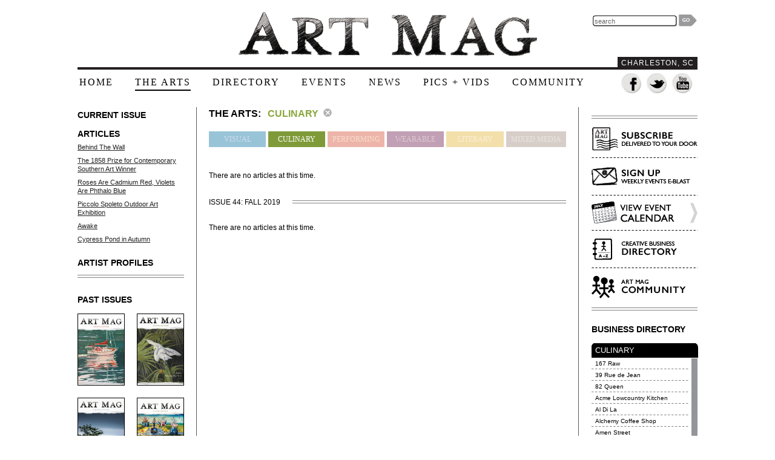

--- FILE ---
content_type: text/html; charset=UTF-8
request_url: https://theartmag.com/the-arts-type/culinary/
body_size: 14667
content:
<!DOCTYPE html PUBLIC "-//W3C//DTD XHTML 1.0 Transitional//EN" "http://www.w3.org/TR/xhtml1/DTD/xhtml1-transitional.dtd">

<html xmlns="http://www.w3.org/1999/xhtml">

<head>

<meta http-equiv="Content-Type" content="text/html; charset=UTF-8" />

<title>  Art Types  Culinary</title>  

<meta name="robots" content="follow, all" />



<link rel="icon" href="https://theartmag.com/wp-content/themes/artmag/favicon.ico" type="image/x-icon" />

<link rel="shortcut icon" href="https://theartmag.com/wp-content/themes/artmag/favicon.ico" type="image/x-icon" /> 

<link rel="stylesheet" href="https://theartmag.com/wp-content/themes/artmag/style.css" type="text/css" media="screen" /> 

<script type="text/javascript" src="https://ajax.googleapis.com/ajax/libs/jquery/1.7.1/jquery.min.js"></script>


<script type="text/javascript" src="https://theartmag.com/wp-content/themes/artmag/js/cufon.js"></script>

<script type="text/javascript" src="https://theartmag.com/wp-content/themes/artmag/js/Gill_Sans_MT_Pro.font.js"></script>

<script type="text/javascript" src="https://theartmag.com/wp-content/themes/artmag/js/MrsEaves_700.font.js"></script>

<script type="text/javascript">

Cufon.replace('.title', { fontFamily: 'Gill Sans MT Pro' });

Cufon.replace('h1', { hover: true, fontFamily: 'Gill Sans MT Pro' });

Cufon.replace('h2', { hover: true, fontFamily: 'Gill Sans MT Pro' });

Cufon.replace('h3', { hover: true, fontFamily: 'Gill Sans MT Pro' });

Cufon.replace('#city_tab', { fontFamily: 'Gill Sans MT Pro' });

/*Cufon.replace('.homepage_bar_title', { fontFamily: 'MrsEaves' });*/

</script>

<script type="text/javascript" src="https://theartmag.com/wp-content/themes/artmag/js/jquery.popupWindow.js"></script>



<!--jscrollpane-->

<link type="text/css" href="https://theartmag.com/wp-content/themes/artmag/js/jquery.jscrollpane.css" rel="stylesheet" media="all" />

<script type="text/javascript" src="https://theartmag.com/wp-content/themes/artmag/js/jquery.mousewheel.js"></script>

<script type="text/javascript" src="https://theartmag.com/wp-content/themes/artmag/js/jquery.jscrollpane.min.js"></script>



<script type="text/javascript">

$(document).ready(function () {

	

	
	

	
	

	
		

	/* dynamic styles */

	$('#nav li:last').css('padding-right','0px');

	$('#depts a:last').css('margin-right','0px');

	$('#nav li:last').css('padding-right','0px');

	$('#excerpts .excerpt:last').css('background','none');

	$('#main .excerpt:last').css('background','none');

	$('.month_group').each(function() {

		$(this).find('.excerpt:last').css('background','none');								

	});

	

	
	

	// BUSINESS DIRECTORY	

	$("a.free").click(function(event){

		event.preventDefault();

		$(this).toggleClass("active");

		$(this).next().slideToggle(200);

	});	

	$('.bus').last().css('background', 'none');

	

	$('#filters a').click(function(e){

		

		e.preventDefault();

		var filter = $(this).attr('id');

		$('#filters a').removeClass('strong');

		$(this).addClass('strong');

		$('.bus').show();

		$('.bus').not('.'+filter).hide();

	

	});

	

	// BUSINESS DIRECTORY SCROLL-PANE

	/*$("a.free").click(function(event){

		event.preventDefault();

		$(this).toggleClass("active");

		$(this).next().slideToggle(200);

	});*/	

		

});







$(function(){

	$('.scroll-pane').jScrollPane();

});



</script>

<meta name='robots' content='max-image-preview:large' />
	<style>img:is([sizes="auto" i], [sizes^="auto," i]) { contain-intrinsic-size: 3000px 1500px }</style>
	<link rel="alternate" type="application/rss+xml" title="The Art Mag &raquo; Culinary Art Types Feed" href="https://theartmag.com/the-arts-type/culinary/feed/" />
<script type="text/javascript">
/* <![CDATA[ */
window._wpemojiSettings = {"baseUrl":"https:\/\/s.w.org\/images\/core\/emoji\/16.0.1\/72x72\/","ext":".png","svgUrl":"https:\/\/s.w.org\/images\/core\/emoji\/16.0.1\/svg\/","svgExt":".svg","source":{"concatemoji":"https:\/\/theartmag.com\/wp-includes\/js\/wp-emoji-release.min.js?ver=6.8.3"}};
/*! This file is auto-generated */
!function(s,n){var o,i,e;function c(e){try{var t={supportTests:e,timestamp:(new Date).valueOf()};sessionStorage.setItem(o,JSON.stringify(t))}catch(e){}}function p(e,t,n){e.clearRect(0,0,e.canvas.width,e.canvas.height),e.fillText(t,0,0);var t=new Uint32Array(e.getImageData(0,0,e.canvas.width,e.canvas.height).data),a=(e.clearRect(0,0,e.canvas.width,e.canvas.height),e.fillText(n,0,0),new Uint32Array(e.getImageData(0,0,e.canvas.width,e.canvas.height).data));return t.every(function(e,t){return e===a[t]})}function u(e,t){e.clearRect(0,0,e.canvas.width,e.canvas.height),e.fillText(t,0,0);for(var n=e.getImageData(16,16,1,1),a=0;a<n.data.length;a++)if(0!==n.data[a])return!1;return!0}function f(e,t,n,a){switch(t){case"flag":return n(e,"\ud83c\udff3\ufe0f\u200d\u26a7\ufe0f","\ud83c\udff3\ufe0f\u200b\u26a7\ufe0f")?!1:!n(e,"\ud83c\udde8\ud83c\uddf6","\ud83c\udde8\u200b\ud83c\uddf6")&&!n(e,"\ud83c\udff4\udb40\udc67\udb40\udc62\udb40\udc65\udb40\udc6e\udb40\udc67\udb40\udc7f","\ud83c\udff4\u200b\udb40\udc67\u200b\udb40\udc62\u200b\udb40\udc65\u200b\udb40\udc6e\u200b\udb40\udc67\u200b\udb40\udc7f");case"emoji":return!a(e,"\ud83e\udedf")}return!1}function g(e,t,n,a){var r="undefined"!=typeof WorkerGlobalScope&&self instanceof WorkerGlobalScope?new OffscreenCanvas(300,150):s.createElement("canvas"),o=r.getContext("2d",{willReadFrequently:!0}),i=(o.textBaseline="top",o.font="600 32px Arial",{});return e.forEach(function(e){i[e]=t(o,e,n,a)}),i}function t(e){var t=s.createElement("script");t.src=e,t.defer=!0,s.head.appendChild(t)}"undefined"!=typeof Promise&&(o="wpEmojiSettingsSupports",i=["flag","emoji"],n.supports={everything:!0,everythingExceptFlag:!0},e=new Promise(function(e){s.addEventListener("DOMContentLoaded",e,{once:!0})}),new Promise(function(t){var n=function(){try{var e=JSON.parse(sessionStorage.getItem(o));if("object"==typeof e&&"number"==typeof e.timestamp&&(new Date).valueOf()<e.timestamp+604800&&"object"==typeof e.supportTests)return e.supportTests}catch(e){}return null}();if(!n){if("undefined"!=typeof Worker&&"undefined"!=typeof OffscreenCanvas&&"undefined"!=typeof URL&&URL.createObjectURL&&"undefined"!=typeof Blob)try{var e="postMessage("+g.toString()+"("+[JSON.stringify(i),f.toString(),p.toString(),u.toString()].join(",")+"));",a=new Blob([e],{type:"text/javascript"}),r=new Worker(URL.createObjectURL(a),{name:"wpTestEmojiSupports"});return void(r.onmessage=function(e){c(n=e.data),r.terminate(),t(n)})}catch(e){}c(n=g(i,f,p,u))}t(n)}).then(function(e){for(var t in e)n.supports[t]=e[t],n.supports.everything=n.supports.everything&&n.supports[t],"flag"!==t&&(n.supports.everythingExceptFlag=n.supports.everythingExceptFlag&&n.supports[t]);n.supports.everythingExceptFlag=n.supports.everythingExceptFlag&&!n.supports.flag,n.DOMReady=!1,n.readyCallback=function(){n.DOMReady=!0}}).then(function(){return e}).then(function(){var e;n.supports.everything||(n.readyCallback(),(e=n.source||{}).concatemoji?t(e.concatemoji):e.wpemoji&&e.twemoji&&(t(e.twemoji),t(e.wpemoji)))}))}((window,document),window._wpemojiSettings);
/* ]]> */
</script>
<style id='wp-emoji-styles-inline-css' type='text/css'>

	img.wp-smiley, img.emoji {
		display: inline !important;
		border: none !important;
		box-shadow: none !important;
		height: 1em !important;
		width: 1em !important;
		margin: 0 0.07em !important;
		vertical-align: -0.1em !important;
		background: none !important;
		padding: 0 !important;
	}
</style>
<link rel='stylesheet' id='wp-block-library-css' href='https://theartmag.com/wp-includes/css/dist/block-library/style.min.css?ver=6.8.3' type='text/css' media='all' />
<style id='classic-theme-styles-inline-css' type='text/css'>
/*! This file is auto-generated */
.wp-block-button__link{color:#fff;background-color:#32373c;border-radius:9999px;box-shadow:none;text-decoration:none;padding:calc(.667em + 2px) calc(1.333em + 2px);font-size:1.125em}.wp-block-file__button{background:#32373c;color:#fff;text-decoration:none}
</style>
<style id='global-styles-inline-css' type='text/css'>
:root{--wp--preset--aspect-ratio--square: 1;--wp--preset--aspect-ratio--4-3: 4/3;--wp--preset--aspect-ratio--3-4: 3/4;--wp--preset--aspect-ratio--3-2: 3/2;--wp--preset--aspect-ratio--2-3: 2/3;--wp--preset--aspect-ratio--16-9: 16/9;--wp--preset--aspect-ratio--9-16: 9/16;--wp--preset--color--black: #000000;--wp--preset--color--cyan-bluish-gray: #abb8c3;--wp--preset--color--white: #ffffff;--wp--preset--color--pale-pink: #f78da7;--wp--preset--color--vivid-red: #cf2e2e;--wp--preset--color--luminous-vivid-orange: #ff6900;--wp--preset--color--luminous-vivid-amber: #fcb900;--wp--preset--color--light-green-cyan: #7bdcb5;--wp--preset--color--vivid-green-cyan: #00d084;--wp--preset--color--pale-cyan-blue: #8ed1fc;--wp--preset--color--vivid-cyan-blue: #0693e3;--wp--preset--color--vivid-purple: #9b51e0;--wp--preset--gradient--vivid-cyan-blue-to-vivid-purple: linear-gradient(135deg,rgba(6,147,227,1) 0%,rgb(155,81,224) 100%);--wp--preset--gradient--light-green-cyan-to-vivid-green-cyan: linear-gradient(135deg,rgb(122,220,180) 0%,rgb(0,208,130) 100%);--wp--preset--gradient--luminous-vivid-amber-to-luminous-vivid-orange: linear-gradient(135deg,rgba(252,185,0,1) 0%,rgba(255,105,0,1) 100%);--wp--preset--gradient--luminous-vivid-orange-to-vivid-red: linear-gradient(135deg,rgba(255,105,0,1) 0%,rgb(207,46,46) 100%);--wp--preset--gradient--very-light-gray-to-cyan-bluish-gray: linear-gradient(135deg,rgb(238,238,238) 0%,rgb(169,184,195) 100%);--wp--preset--gradient--cool-to-warm-spectrum: linear-gradient(135deg,rgb(74,234,220) 0%,rgb(151,120,209) 20%,rgb(207,42,186) 40%,rgb(238,44,130) 60%,rgb(251,105,98) 80%,rgb(254,248,76) 100%);--wp--preset--gradient--blush-light-purple: linear-gradient(135deg,rgb(255,206,236) 0%,rgb(152,150,240) 100%);--wp--preset--gradient--blush-bordeaux: linear-gradient(135deg,rgb(254,205,165) 0%,rgb(254,45,45) 50%,rgb(107,0,62) 100%);--wp--preset--gradient--luminous-dusk: linear-gradient(135deg,rgb(255,203,112) 0%,rgb(199,81,192) 50%,rgb(65,88,208) 100%);--wp--preset--gradient--pale-ocean: linear-gradient(135deg,rgb(255,245,203) 0%,rgb(182,227,212) 50%,rgb(51,167,181) 100%);--wp--preset--gradient--electric-grass: linear-gradient(135deg,rgb(202,248,128) 0%,rgb(113,206,126) 100%);--wp--preset--gradient--midnight: linear-gradient(135deg,rgb(2,3,129) 0%,rgb(40,116,252) 100%);--wp--preset--font-size--small: 13px;--wp--preset--font-size--medium: 20px;--wp--preset--font-size--large: 36px;--wp--preset--font-size--x-large: 42px;--wp--preset--spacing--20: 0.44rem;--wp--preset--spacing--30: 0.67rem;--wp--preset--spacing--40: 1rem;--wp--preset--spacing--50: 1.5rem;--wp--preset--spacing--60: 2.25rem;--wp--preset--spacing--70: 3.38rem;--wp--preset--spacing--80: 5.06rem;--wp--preset--shadow--natural: 6px 6px 9px rgba(0, 0, 0, 0.2);--wp--preset--shadow--deep: 12px 12px 50px rgba(0, 0, 0, 0.4);--wp--preset--shadow--sharp: 6px 6px 0px rgba(0, 0, 0, 0.2);--wp--preset--shadow--outlined: 6px 6px 0px -3px rgba(255, 255, 255, 1), 6px 6px rgba(0, 0, 0, 1);--wp--preset--shadow--crisp: 6px 6px 0px rgba(0, 0, 0, 1);}:where(.is-layout-flex){gap: 0.5em;}:where(.is-layout-grid){gap: 0.5em;}body .is-layout-flex{display: flex;}.is-layout-flex{flex-wrap: wrap;align-items: center;}.is-layout-flex > :is(*, div){margin: 0;}body .is-layout-grid{display: grid;}.is-layout-grid > :is(*, div){margin: 0;}:where(.wp-block-columns.is-layout-flex){gap: 2em;}:where(.wp-block-columns.is-layout-grid){gap: 2em;}:where(.wp-block-post-template.is-layout-flex){gap: 1.25em;}:where(.wp-block-post-template.is-layout-grid){gap: 1.25em;}.has-black-color{color: var(--wp--preset--color--black) !important;}.has-cyan-bluish-gray-color{color: var(--wp--preset--color--cyan-bluish-gray) !important;}.has-white-color{color: var(--wp--preset--color--white) !important;}.has-pale-pink-color{color: var(--wp--preset--color--pale-pink) !important;}.has-vivid-red-color{color: var(--wp--preset--color--vivid-red) !important;}.has-luminous-vivid-orange-color{color: var(--wp--preset--color--luminous-vivid-orange) !important;}.has-luminous-vivid-amber-color{color: var(--wp--preset--color--luminous-vivid-amber) !important;}.has-light-green-cyan-color{color: var(--wp--preset--color--light-green-cyan) !important;}.has-vivid-green-cyan-color{color: var(--wp--preset--color--vivid-green-cyan) !important;}.has-pale-cyan-blue-color{color: var(--wp--preset--color--pale-cyan-blue) !important;}.has-vivid-cyan-blue-color{color: var(--wp--preset--color--vivid-cyan-blue) !important;}.has-vivid-purple-color{color: var(--wp--preset--color--vivid-purple) !important;}.has-black-background-color{background-color: var(--wp--preset--color--black) !important;}.has-cyan-bluish-gray-background-color{background-color: var(--wp--preset--color--cyan-bluish-gray) !important;}.has-white-background-color{background-color: var(--wp--preset--color--white) !important;}.has-pale-pink-background-color{background-color: var(--wp--preset--color--pale-pink) !important;}.has-vivid-red-background-color{background-color: var(--wp--preset--color--vivid-red) !important;}.has-luminous-vivid-orange-background-color{background-color: var(--wp--preset--color--luminous-vivid-orange) !important;}.has-luminous-vivid-amber-background-color{background-color: var(--wp--preset--color--luminous-vivid-amber) !important;}.has-light-green-cyan-background-color{background-color: var(--wp--preset--color--light-green-cyan) !important;}.has-vivid-green-cyan-background-color{background-color: var(--wp--preset--color--vivid-green-cyan) !important;}.has-pale-cyan-blue-background-color{background-color: var(--wp--preset--color--pale-cyan-blue) !important;}.has-vivid-cyan-blue-background-color{background-color: var(--wp--preset--color--vivid-cyan-blue) !important;}.has-vivid-purple-background-color{background-color: var(--wp--preset--color--vivid-purple) !important;}.has-black-border-color{border-color: var(--wp--preset--color--black) !important;}.has-cyan-bluish-gray-border-color{border-color: var(--wp--preset--color--cyan-bluish-gray) !important;}.has-white-border-color{border-color: var(--wp--preset--color--white) !important;}.has-pale-pink-border-color{border-color: var(--wp--preset--color--pale-pink) !important;}.has-vivid-red-border-color{border-color: var(--wp--preset--color--vivid-red) !important;}.has-luminous-vivid-orange-border-color{border-color: var(--wp--preset--color--luminous-vivid-orange) !important;}.has-luminous-vivid-amber-border-color{border-color: var(--wp--preset--color--luminous-vivid-amber) !important;}.has-light-green-cyan-border-color{border-color: var(--wp--preset--color--light-green-cyan) !important;}.has-vivid-green-cyan-border-color{border-color: var(--wp--preset--color--vivid-green-cyan) !important;}.has-pale-cyan-blue-border-color{border-color: var(--wp--preset--color--pale-cyan-blue) !important;}.has-vivid-cyan-blue-border-color{border-color: var(--wp--preset--color--vivid-cyan-blue) !important;}.has-vivid-purple-border-color{border-color: var(--wp--preset--color--vivid-purple) !important;}.has-vivid-cyan-blue-to-vivid-purple-gradient-background{background: var(--wp--preset--gradient--vivid-cyan-blue-to-vivid-purple) !important;}.has-light-green-cyan-to-vivid-green-cyan-gradient-background{background: var(--wp--preset--gradient--light-green-cyan-to-vivid-green-cyan) !important;}.has-luminous-vivid-amber-to-luminous-vivid-orange-gradient-background{background: var(--wp--preset--gradient--luminous-vivid-amber-to-luminous-vivid-orange) !important;}.has-luminous-vivid-orange-to-vivid-red-gradient-background{background: var(--wp--preset--gradient--luminous-vivid-orange-to-vivid-red) !important;}.has-very-light-gray-to-cyan-bluish-gray-gradient-background{background: var(--wp--preset--gradient--very-light-gray-to-cyan-bluish-gray) !important;}.has-cool-to-warm-spectrum-gradient-background{background: var(--wp--preset--gradient--cool-to-warm-spectrum) !important;}.has-blush-light-purple-gradient-background{background: var(--wp--preset--gradient--blush-light-purple) !important;}.has-blush-bordeaux-gradient-background{background: var(--wp--preset--gradient--blush-bordeaux) !important;}.has-luminous-dusk-gradient-background{background: var(--wp--preset--gradient--luminous-dusk) !important;}.has-pale-ocean-gradient-background{background: var(--wp--preset--gradient--pale-ocean) !important;}.has-electric-grass-gradient-background{background: var(--wp--preset--gradient--electric-grass) !important;}.has-midnight-gradient-background{background: var(--wp--preset--gradient--midnight) !important;}.has-small-font-size{font-size: var(--wp--preset--font-size--small) !important;}.has-medium-font-size{font-size: var(--wp--preset--font-size--medium) !important;}.has-large-font-size{font-size: var(--wp--preset--font-size--large) !important;}.has-x-large-font-size{font-size: var(--wp--preset--font-size--x-large) !important;}
:where(.wp-block-post-template.is-layout-flex){gap: 1.25em;}:where(.wp-block-post-template.is-layout-grid){gap: 1.25em;}
:where(.wp-block-columns.is-layout-flex){gap: 2em;}:where(.wp-block-columns.is-layout-grid){gap: 2em;}
:root :where(.wp-block-pullquote){font-size: 1.5em;line-height: 1.6;}
</style>
<link rel="https://api.w.org/" href="https://theartmag.com/wp-json/" /><link rel="EditURI" type="application/rsd+xml" title="RSD" href="https://theartmag.com/xmlrpc.php?rsd" />
<meta name="generator" content="WordPress 6.8.3" />


<script type="text/javascript">

  var _gaq = _gaq || [];
  _gaq.push(['_setAccount', 'UA-30021353-1']);
  _gaq.push(['_trackPageview']);

  (function() {
    var ga = document.createElement('script'); ga.type = 'text/javascript'; ga.async = true;
    ga.src = ('https:' == document.location.protocol ? 'https://ssl' : 'http://www') + '.google-analytics.com/ga.js';
    var s = document.getElementsByTagName('script')[0]; s.parentNode.insertBefore(ga, s);
  })();

</script>
 

</head> 

<body data-rsssl=1>

<div id="fb-root"></div>

<script>(function(d, s, id) {

  var js, fjs = d.getElementsByTagName(s)[0];

  if (d.getElementById(id)) return;

  js = d.createElement(s); js.id = id;

  js.src = "//connect.facebook.net/en_US/all.js#xfbml=1&appId=234560176638758";

  fjs.parentNode.insertBefore(js, fjs);

}(document, 'script', 'facebook-jssdk'));</script>

<div id="container">

    <div id="header">

        <div id="logo">

        	<a href="https://theartmag.com">The Art Mag - Home</a>

        	<div id="search">

                <form role="search" method="get" id="searchform" action="https://theartmag.com/">

                    <input type="text" name="s" id="s" value="search" onblur="if (this.value == '') {this.value = 'search'}" onfocus="if (this.value == 'search') {this.value = ''}" />

                    <input type="submit" id="btn_go" value="Go" class="go_btn" />

                </form>

            </div>

            <div id="city_tab">Charleston, SC</div>

        </div>   

        <div id="nav">

          <ul>

            <li><a href="https://theartmag.com">home</a></li>

            <li><a href="https://theartmag.com/the-arts" class="current">the arts</a>

                <ul>

                    <li><a href="https://theartmag.com/the-arts-type/visual" >Visual</a></li>

                    <li><a href="https://theartmag.com/the-arts-type/culinary" class="current">Culinary</a></li>

                    <li><a href="https://theartmag.com/the-arts-type/performing" >Performing</a></li>

                    <li><a href="https://theartmag.com/the-arts-type/wearable" >Wearable</a></li>

                    <li><a href="https://theartmag.com/the-arts-type/literary" >Literary</a></li>

                    <li><a href="https://theartmag.com/the-arts-type/mixed-media" >Mixed Media</a></li>

                </ul>

            </li>

            <li><a href="https://theartmag.com/directory" >directory</a></li>

            <li><a href="https://theartmag.com/events" >events</a></li>

            <li><a href="https://theartmag.com/news" >news</a></li>

            <li><a href="https://theartmag.com/pics-vids" >pics + vids</a></li>

            <!--<li><a href="https://theartmag.com/community" >community</a></li>-->

            <li><a href="https://www.facebook.com/groups/172178882885524/" target="_blank">community</a></li>

          </ul>

        </div>

        <div id="social">

            <a href="http://www.facebook.com/TheArtMag" target="_blank" class="social fb">Fan us on Facebook</a>

            <a href="http://twitter.com/theartmag" target="_blank" class="social tw">Follow us on Twitter</a>

            <!--<a href="http://charlestonartmag.wordpress.com/" target="_blank" class="social wp">Read us on Wordpress</a>-->

            <a href="https://www.youtube.com/user/TheArtMagCharleston" target="_blank" class="social yt">Watch us on YouTube</a>

         </div><!--/socialNav-->

    </div><!--/header-->

        	
        <table cellpadding="0" cellspacing="0">
            <tr>
                <td class="border_right padbot">
                    <div id="left_sidebar">
                        
                        <!--taxonomy-article_type.php-->
                        
                        <h2>Current Issue<!--issue-45-the-festival-issue--></h2>
                                                
                        <h2>Articles</h2>
                        
                        <ul>
                                                	                            <li><a href="https://theartmag.com/the-arts/behind-the-wall/">Behind The Wall</a></li>
                                                                            	                            <li><a href="https://theartmag.com/the-arts/the-1858-prize-for-contemporary-southern-art-donte-k-hayes/">The 1858 Prize for Contemporary Southern Art Winner</a></li>
                                                                            	                            <li><a href="https://theartmag.com/the-arts/roses-are-cadmium-red-violets-are-phthalo-blue/">Roses Are Cadmium Red, Violets Are Phthalo Blue</a></li>
                                                                            	                            <li><a href="https://theartmag.com/the-arts/piccolo-spoleto-outdoor-art-exhibition-2020/">Piccolo Spoleto Outdoor Art Exhibition</a></li>
                                                                            	                            <li><a href="https://theartmag.com/the-arts/awake/">Awake</a></li>
                                                                            	                            <li><a href="https://theartmag.com/the-arts/cypress-pond-in-autumn/">Cypress Pond in Autumn</a></li>
                                                                                                    </ul>
                        
                        <h2>Artist Profiles</h2>
                        <ul>
                                                 </ul>
                        
                        <div class="double_line" style="margin-bottom:25px;"></div>
                         
                        <h2>Past Issues</h2>
                        <a href="https://theartmag.com/the-arts/?view_issue=issue-44-fall-2019" title="Issue 44: Sail Away" style="display:block; float:left; margin-bottom:20px; margin-right:20px;"><img src="https://theartmag.com/wp-content/uploads/2019/12/Cover-copy.png" alt="Issue 44: Sail Away" width="76" height="117" style="border:1px solid #000;" /></a><a href="https://theartmag.com/the-arts/?view_issue=issue-42-summer-2019" title="Issue 42: Summer 2019" style="display:block; float:left; margin-bottom:20px;"><img src="https://theartmag.com/wp-content/uploads/2019/08/Website-cover-image.png" alt="Issue 42: Summer 2019" width="76" height="117" style="border:1px solid #000;" /></a><a href="https://theartmag.com/the-arts/?view_issue=the-festival-issue-2019" title="The Festival Issue 2019" style="display:block; float:left; margin-bottom:20px; margin-right:20px;"><img src="https://theartmag.com/wp-content/uploads/2019/05/The-Festival-Issue-2019.jpg" alt="The Festival Issue 2019" width="76" height="117" style="border:1px solid #000;" /></a><a href="https://theartmag.com/the-arts/?view_issue=winter-2019" title="Winter 2019" style="display:block; float:left; margin-bottom:20px;"><img src="https://theartmag.com/wp-content/uploads/2019/01/Cover-Website.png" alt="Winter 2019" width="76" height="117" style="border:1px solid #000;" /></a><a href="https://theartmag.com/the-arts/?view_issue=fall-2018" title="Fall 2018" style="display:block; float:left; margin-bottom:20px; margin-right:20px;"><img src="https://theartmag.com/wp-content/uploads/2018/11/FA18-Cover-Small.jpg" alt="Fall 2018" width="76" height="117" style="border:1px solid #000;" /></a><a href="https://theartmag.com/the-arts/?view_issue=summer-2018" title="Summer 2018" style="display:block; float:left; margin-bottom:20px;"><img src="https://theartmag.com/wp-content/uploads/2018/08/Cover-SU18-copy.png" alt="Summer 2018" width="76" height="117" style="border:1px solid #000;" /></a>
												
                    </div>
                </td>
                <td class="padbot">
                    <div id="main">
                    	
                                                
                        <h1><a href="https://theartmag.com/the-arts">The Arts:</a> <span class="culinary">Culinary</span> <a href="https://theartmag.com/the-arts" id="arts_clear_btn">clear</a></h1>
    
    					 
                            
						                        
                        <table id="directory_filters" width="100%" cellpadding="0" cellspacing="0">
                                <tr>
                                    <td style="width:16%; padding-right:4px;"><a href="https://theartmag.com/the-arts-type/visual" class="filter visual inactive">Visual</a></td>
                                    <td style="width:16%; padding-right:4px;"><a href="https://theartmag.com/the-arts-type/culinary" class="filter culinary active">Culinary</a></td>
                                    <td style="width:16%; padding-right:4px;"><a href="https://theartmag.com/the-arts-type/performing" class="filter performing inactive">Performing</a></td>
                                    <td style="width:16%; padding-right:4px;"><a href="https://theartmag.com/the-arts-type/wearable" class="filter wearable inactive">Wearable</a></td>
                                    <td style="width:16%; padding-right:4px;"><a href="https://theartmag.com/the-arts-type/literary" class="filter literary inactive">Literary</a></td>
                                    <td style="width:16%;"><a href="https://theartmag.com/the-arts-type/mixed-media" class="filter mixed-media inactive">Mixed Media</a></td>
                                </tr>
                        </table>
                        
                        
                                                
                        	<div style="font-size:12px; padding:20px 0;">There are no articles at this time.</div>
                                                
                                                            
                    	                        <!-- QUERY FOR LAST ISSUE -- BUT NOT IF WE'RE VIEWING ANY PAST ISSUE ALREADY - ONLY IF WE'RE ON THE CURRENT ISSUE -->
                        <div class="double_line"><span>Issue 44: Fall 2019</span></div>
							 
                                                            
                                                                
                                        <div style="font-size:12px; padding:20px 0;">There are no articles at this time.</div>
                                                            
                                                        
                                
                    </div><!--/main-->
                </td>
                <td class="border_left padbot">
                <div id="right_sidebar">
                   
                                        
                    
                    


	<div class="double_line"></div>

    <a href="http://theartmag.bigcartel.com" target="_blank"><img src="https://theartmag.com/wp-content/themes/artmag/images/am_rightBar_links_subscribe.png" /></a>



                    

                    <div class="stitch"></div>



<a href="http://eepurl.com/bsJCe5" target="_blank"><img src="https://theartmag.com/wp-content/themes/artmag/images/am_rightBar_links_eblast.png" /></a>

                    

                    <div class="stitch"></div>





    <a href="https://theartmag.com/events"><img src="https://theartmag.com/wp-content/themes/artmag/images/calendar-link.jpg" /></a>

<div class="stitch"></div>

                    

                    <a href="https://theartmag.com/directory"><img src="https://theartmag.com/wp-content/themes/artmag/images/am_rightBar_links_directory.png" /></a>



			<div class="stitch"></div>

                    

			<a href="https://www.facebook.com/groups/172178882885524/" target="_blank"><img src="https://theartmag.com/wp-content/themes/artmag/images/am_rightBar_links_community.png" /></a><!--https://theartmag.com/community-->

    <div class="double_line" style="margin-bottom:20px;"></div>



                    
                    <h2><a href="https://theartmag.com/directory">BUSINESS DIRECTORY</a></h2>

                    
	<div id="scroll_cap">Culinary</div>

    
    <div class="scroll-pane">

        


            
                    

            <div class="pane_bus">

                <a href="#" class="free">167 Raw</a>

                <div>

                    
                        <span>289 E. Bay St.</span>

                        <span>Charleston, SC 29403</span>

                        <span> 843-579-4997</span>

                    
                    
                    
                    <span><a href="http://167raw.com/" target="_blank" title="167 Raw">167raw.com/</a></span>

                    
                </div>

            </div>

            
                    

        


            
                    

            <div class="pane_bus">

                <a href="#" class="free">39 Rue de Jean</a>

                <div>

                    
                        <span>39 John Street</span>

                        <span>Charleston , SC 29403</span>

                        <span>843.722.8881       </span>

                    
                    
                    
                    <span><a href="http://www.39ruedejean.com" target="_blank" title="39 Rue de Jean">www.39ruedejean.com</a></span>

                    
                </div>

            </div>

            
                    

        


            
                    

            <div class="pane_bus">

                <a href="#" class="free">82 Queen</a>

                <div>

                    
                        <span>82 Queen Street</span>

                        <span>Charleston , SC 29401</span>

                        <span>843.723.7591</span>

                    
                    
                    
                    <span><a href="http://www.82queen.com/" target="_blank" title="82 Queen">www.82queen.com/</a></span>

                    
                </div>

            </div>

            
                    

        


            
                    

            <div class="pane_bus">

                <a href="#" class="free">Acme Lowcountry Kitchen</a>

                <div>

                    
                        <span>31 JC Long Blvd</span>

                        <span>Isle of Palms, SC 29451</span>

                        <span>843.886.0024</span>

                    
                    
                    
                    <span><a href="http://acmecantina.com" target="_blank" title="Acme Lowcountry Kitchen">acmecantina.com</a></span>

                    
                </div>

            </div>

            
                    

        


            
                    

            <div class="pane_bus">

                <a href="#" class="free">Al Di La</a>

                <div>

                    
                        <span>25 Magnolia Road</span>

                        <span>West Ashley, SC 29407</span>

                        <span>843.571.2321       </span>

                    
                    
                    
                    <span><a href="http://www.aldilarestaurant.com" target="_blank" title="Al Di La">www.aldilarestaurant.com</a></span>

                    
                </div>

            </div>

            
                    

        


            
                    

            <div class="pane_bus">

                <a href="#" class="free">Alchemy Coffee Shop</a>

                <div>

                    
                        <span>11 Magnolia Road</span>

                        <span>West Ashley, SC 29407</span>

                        <span>843.637.3335       </span>

                    
                    
                    
                    <span><a href="http://https://www.facebook.com/pages/Alchemy-Coffee-Shop/107634888871" target="_blank" title="Alchemy Coffee Shop">https://www.facebook.com/pages/Alchemy-Coffee-Shop/107634888871</a></span>

                    
                </div>

            </div>

            
                    

        


            
                    

            <div class="pane_bus">

                <a href="#" class="free">Amen Street</a>

                <div>

                    
                        <span>205 East Bay Street</span>

                        <span>Charleston, SC 29401</span>

                        <span> (843) 853-8600 </span>

                    
                    
                    
                    <span><a href="http://amenstreet.com" target="_blank" title="Amen Street">amenstreet.com</a></span>

                    
                </div>

            </div>

            
                    

        


            
                    

            <div class="pane_bus">

                <a href="#" class="free">Anson’s</a>

                <div>

                    
                        <span>12 Anson Street</span>

                        <span>Charleston, SC 29401</span>

                        <span>843.577.0551       </span>

                    
                    
                    
                    <span><a href="http://www.ansonrestaurant.com " target="_blank" title="Anson’s">www.ansonrestaurant.com </a></span>

                    
                </div>

            </div>

            
                    

        


            
                    

            <div class="pane_bus">

                <a href="#" class="free">Artisan Meat Share</a>

                <div>

                    
                        <span>33 Spring St </span>

                        <span>Charleston, SC 29403</span>

                        <span>843.641.7299</span>

                    
                    
                    
                    <span><a href="http://artisanmeatsharecharleston.com" target="_blank" title="Artisan Meat Share">artisanmeatsharecharleston.com</a></span>

                    
                </div>

            </div>

            
                    

        


            
                    

            <div class="pane_bus">

                <a href="#" class="free">Básico</a>

                <div>

                    
                        <span>4399 McCarthy Street</span>

                        <span>North Charleston, SC 29405</span>

                        <span>843.471.1670</span>

                    
                    
                    
                    <span><a href="http://basicombrc.com" target="_blank" title="Básico">basicombrc.com</a></span>

                    
                </div>

            </div>

            
                    

        


            
                    

            <div class="pane_bus">

                <a href="#" class="free">Basil</a>

                <div>

                    
                        <span>460 King Street</span>

                        <span>Charleston, SC 29403</span>

                        <span>843.724.3490       </span>

                    
                    
                    
                    <span><a href="http://www.eatatbasil.com " target="_blank" title="Basil">www.eatatbasil.com </a></span>

                    
                </div>

            </div>

            
                    

        


            
                    

            <div class="pane_bus">

                <a href="#" class="free">Belmont</a>

                <div>

                    
                        <span>511 King Street</span>

                        <span>Charleston, SC 29403</span>

                        <span></span>

                    
                    
                </div>

            </div>

            
                    

        


            
                    

            <div class="pane_bus">

                <a href="#" class="free">Bin 152 Wine &amp; Cheese Bar</a>

                <div>

                    
                        <span>152 King Street</span>

                        <span>Charleston , SC 29401</span>

                        <span>843.577.7359       </span>

                    
                    
                    
                    <span><a href="http://www.bin152.com" target="_blank" title="Bin 152 Wine &amp; Cheese Bar">www.bin152.com</a></span>

                    
                </div>

            </div>

            
                    

        


            
                    

            <div class="pane_bus">

                <a href="#" class="free">Black Magic Cafe</a>

                <div>

                    
                        <span>103 W Erie Avenue</span>

                        <span>Folly Beach, SC 29439</span>

                        <span>843.633.0025</span>

                    
                    
                </div>

            </div>

            
                    

        


            
                    

            <div class="pane_bus">

                <a href="#" class="free">Black Tap Coffee</a>

                <div>

                    
                        <span>70 1/2 Beaufain Street</span>

                        <span>Charleston, SC 29401</span>

                        <span></span>

                    
                    
                    
                    <span><a href="http://blacktapcoffee.com/" target="_blank" title="Black Tap Coffee">blacktapcoffee.com/</a></span>

                    
                </div>

            </div>

            
                    

        


            
                    

            <div class="pane_bus">

                <a href="#" class="free">Blossom</a>

                <div>

                    
                        <span>171 East Bay Street</span>

                        <span>Charleston, SC 29401</span>

                        <span>843.722.9200       </span>

                    
                    
                    
                    <span><a href="http://www.magnolias-blossom-cypress.com" target="_blank" title="Blossom">www.magnolias-blossom-cypress.com</a></span>

                    
                </div>

            </div>

            
                    

        


            
                    

            <div class="pane_bus">

                <a href="#" class="free">Blu</a>

                <div>

                    
                        <span>1 Center Street</span>

                        <span>Folly Beach, SC 29439</span>

                        <span>(843) 588-6464</span>

                    
                    
                    
                    <span><a href="http://blufollybeach.com" target="_blank" title="Blu">blufollybeach.com</a></span>

                    
                </div>

            </div>

            
                    

        


            
                    

            <div class="pane_bus">

                <a href="#" class="free">Bon Banh Mi</a>

                <div>

                    
                        <span>162 Spring Street</span>

                        <span>Charleston, SC 29403</span>

                        <span>843.414.7320</span>

                    
                    
                    
                    <span><a href="http://bonbanhmi.com" target="_blank" title="Bon Banh Mi">bonbanhmi.com</a></span>

                    
                </div>

            </div>

            
                    

        


            
                    

            <div class="pane_bus">

                <a href="#" class="free">Brick Lane Catering</a>

                <div>

                    
                        <span></span>

                        <span>Charleston, SC </span>

                        <span>843.323.2696</span>

                    
                    
                    
                    <span><a href="http://www.bricklanecatering.com" target="_blank" title="Brick Lane Catering">www.bricklanecatering.com</a></span>

                    
                </div>

            </div>

            
                    

        


            
                    

            <div class="pane_bus">

                <a href="#" class="free">Brown's Court Bakery</a>

                <div>

                    
                        <span>199 St. Philip Street</span>

                        <span>Charleston, SC 29403</span>

                        <span>843.724.0833</span>

                    
                    
                    
                    <span><a href="http://brownscourt.com" target="_blank" title="Brown's Court Bakery">brownscourt.com</a></span>

                    
                </div>

            </div>

            
                    

        


            
                    

            <div class="pane_bus">

                <a href="#" class="free">Bull Street Gourmet & Market</a>

                <div>

                    
                        <span>120 King Street, 60 Bull Street</span>

                        <span>Charleston, SC 29401</span>

                        <span>(843) 722-6464, (843) 720-8992</span>

                    
                    
                    
                    <span><a href="http://bullstreetgourmetandmarket.com" target="_blank" title="Bull Street Gourmet & Market">bullstreetgourmetandmarket.com</a></span>

                    
                </div>

            </div>

            
                    

        


            
                    

            <div class="pane_bus">

                <a href="#" class="free">Burwell's Stone Fire Grill</a>

                <div>

                    
                        <span>14 N. Market Street</span>

                        <span>Charleston, SC 29401</span>

                        <span>843.737.8700</span>

                    
                    
                    
                    <span><a href="http://burwellscharleston.com" target="_blank" title="Burwell's Stone Fire Grill">burwellscharleston.com</a></span>

                    
                </div>

            </div>

            
                    

        


            
                    

            <div class="pane_bus">

                <a href="#" class="free">Butcher &amp; Bee</a>

                <div>

                    
                        <span>654 King Street</span>

                        <span>Charleston, SC 29403</span>

                        <span>843.619.0202       </span>

                    
                    
                    
                    <span><a href="http://www.butcherandbee.com" target="_blank" title="Butcher &amp; Bee">www.butcherandbee.com</a></span>

                    
                </div>

            </div>

            
                    

        


            
                    

            <div class="pane_bus">

                <a href="#" class="free">Callie's Hot Little Biscuit </a>

                <div>

                    
                        <span>476 1/2 King Street Charleston, SC</span>

                        <span>Charleston, SC 29401</span>

                        <span>843.737.5159</span>

                    
                    
                    
                    <span><a href="http://www.calliesbiscuits.com/pages/callies-hot-little-biscuits" target="_blank" title="Callie's Hot Little Biscuit ">www.calliesbiscuits.com/pages/callies-hot-little-biscuits</a></span>

                    
                </div>

            </div>

            
                    

        


            
                    

            <div class="pane_bus">

                <a href="#" class="free">Cannon Green</a>

                <div>

                    
                        <span>103 Spring Street </span>

                        <span>Charleston , SC 29403</span>

                        <span> 843.817.7311</span>

                    
                    
                    
                    <span><a href="http://cannongreencharleston.com/" target="_blank" title="Cannon Green">cannongreencharleston.com/</a></span>

                    
                </div>

            </div>

            
                    

        


            
                    

            <div class="pane_bus">

                <a href="#" class="free">Caroline's Market &amp; Catering</a>

                <div>

                    
                        <span>55 Windermere Blvd</span>

                        <span>West Ashley, SC 29407</span>

                        <span>843.763.7057 </span>

                    
                    
                    
                    <span><a href="http://www.carolinesmarket.com" target="_blank" title="Caroline's Market &amp; Catering">www.carolinesmarket.com</a></span>

                    
                </div>

            </div>

            
                    

        


            
                    

            <div class="pane_bus">

                <a href="#" class="free">Carter's Kitchen</a>

                <div>

                    
                        <span>148 Civitas Street</span>

                        <span>Mount Pleasant, SC 29464</span>

                        <span>843.284.0850</span>

                    
                    
                    
                    <span><a href="http://www.carterskitchenion.com" target="_blank" title="Carter's Kitchen">www.carterskitchenion.com</a></span>

                    
                </div>

            </div>

            
                    

        


            
                    

            <div class="pane_bus">

                <a href="#" class="free">Caviar &amp; Bananas</a>

                <div>

                    
                        <span>51 George Street, and Market Street Great Hall</span>

                        <span>Charleston , SC 29401</span>

                        <span>843.577.7757       </span>

                    
                    
                    
                    <span><a href="http://www.caviarandbananas.com" target="_blank" title="Caviar &amp; Bananas">www.caviarandbananas.com</a></span>

                    
                </div>

            </div>

            
                    

        


            
                    

            <div class="pane_bus">

                <a href="#" class="free">Charleston Bay Gourmet Catering</a>

                <div>

                    
                        <span>748 King Street</span>

                        <span>Mount Pleasant, SC 29464</span>

                        <span>843.884.7515</span>

                    
                    
                    
                    <span><a href="http://www.charlestonbaygourmet.com" target="_blank" title="Charleston Bay Gourmet Catering">www.charlestonbaygourmet.com</a></span>

                    
                </div>

            </div>

            
                    

        


            
                    

            <div class="pane_bus">

                <a href="#" class="free">Charleston Distilling Company</a>

                <div>

                    
                        <span>501 King Street</span>

                        <span>Charleston, SC 29403</span>

                        <span>(843) 718-1446</span>

                    
                    
                    
                    <span><a href="http://www.charlestondistilling.com/" target="_blank" title="Charleston Distilling Company">www.charlestondistilling.com/</a></span>

                    
                </div>

            </div>

            
                    

        


            
                    

            <div class="pane_bus">

                <a href="#" class="free">Charleston Grill</a>

                <div>

                    
                        <span>224 King Street</span>

                        <span>Charleston , SC 29401</span>

                        <span>843.577.4522       </span>

                    
                    
                    
                    <span><a href="http://www.charlestongrill.com" target="_blank" title="Charleston Grill">www.charlestongrill.com</a></span>

                    
                </div>

            </div>

            
                    

        


            
                    

            <div class="pane_bus">

                <a href="#" class="free">Chef Maya Morrill</a>

                <div>

                    
                        <span></span>

                        <span>Charleston, SC </span>

                        <span>860.997.5217</span>

                    
                    
                    
                    <span><a href="http://www.mayamorrill.com" target="_blank" title="Chef Maya Morrill">www.mayamorrill.com</a></span>

                    
                </div>

            </div>

            
                    

        


            
                    

            <div class="pane_bus">

                <a href="#" class="free">Chez Nous</a>

                <div>

                    
                        <span>6 Payne Ct</span>

                        <span>Charleston, SC 29403</span>

                        <span>843.579.3060</span>

                    
                    
                    
                    <span><a href="http://cheznouschs.com" target="_blank" title="Chez Nous">cheznouschs.com</a></span>

                    
                </div>

            </div>

            
                    

        


            
                    

            <div class="pane_bus">

                <a href="#" class="free">Circa 1886</a>

                <div>

                    
                        <span>149 Wentworth Street</span>

                        <span>Charleston, SC 29401</span>

                        <span>843.853.7828</span>

                    
                    
                    
                    <span><a href="http://www.circa1886.com" target="_blank" title="Circa 1886">www.circa1886.com</a></span>

                    
                </div>

            </div>

            
                    

        


            
                    

            <div class="pane_bus">

                <a href="#" class="free">City Lights Coffee</a>

                <div>

                    
                        <span>141 Market Street</span>

                        <span>Charleston, SC 29401</span>

                        <span>843.853.7067</span>

                    
                    
                </div>

            </div>

            
                    

        


            
                    

            <div class="pane_bus">

                <a href="#" class="free">CO</a>

                <div>

                    
                        <span>340 King Street</span>

                        <span>Charleston, SC 29401</span>

                        <span>843.720.3631</span>

                    
                    
                    
                    <span><a href="http://co-restaurant.com" target="_blank" title="CO">co-restaurant.com</a></span>

                    
                </div>

            </div>

            
                    

        


            
                    

            <div class="pane_bus">

                <a href="#" class="free">Coast</a>

                <div>

                    
                        <span>39-D John Street</span>

                        <span>Charleston, SC 29403</span>

                        <span>843.722.8838</span>

                    
                    
                    
                    <span><a href="http://www.coastbarandgrill.com" target="_blank" title="Coast">www.coastbarandgrill.com</a></span>

                    
                </div>

            </div>

            
                    

        


            
                    

            <div class="pane_bus">

                <a href="#" class="free">COAST Brewing Company</a>

                <div>

                    
                        <span>1250 2nd St N</span>

                        <span>North Charleston, SC 29405</span>

                        <span>843.343.4727</span>

                    
                    
                    
                    <span><a href="http://coastbrewing.com" target="_blank" title="COAST Brewing Company">coastbrewing.com</a></span>

                    
                </div>

            </div>

            
                    

        


            
                    

            <div class="pane_bus">

                <a href="#" class="free">Coda del Pesce</a>

                <div>

                    
                        <span>1130 Ocean Blvd</span>

                        <span>Isle of Palms, SC 29451</span>

                        <span>843.242.8570</span>

                    
                    
                    
                    <span><a href="http://www.codadelpesce.com" target="_blank" title="Coda del Pesce">www.codadelpesce.com</a></span>

                    
                </div>

            </div>

            
                    

        


            
                    

            <div class="pane_bus">

                <a href="#" class="free">Cork Neighborhood Bistro</a>

                <div>

                    
                        <span>1067 East Montague Avenue</span>

                        <span>North Charleston, SC 29405</span>

                        <span>(843) 225-2675       </span>

                    
                    
                    
                    <span><a href="http://corkbistro.com" target="_blank" title="Cork Neighborhood Bistro">corkbistro.com</a></span>

                    
                </div>

            </div>

            
                    

        


            
                    

            <div class="pane_bus">

                <a href="#" class="free">Cru Café</a>

                <div>

                    
                        <span>18 Pinckney Street</span>

                        <span>Charleston, SC 29401</span>

                        <span>843.534.2434</span>

                    
                    
                    
                    <span><a href="http://www.crucafe.com" target="_blank" title="Cru Café">www.crucafe.com</a></span>

                    
                </div>

            </div>

            
                    

        


            
                    

            <div class="pane_bus">

                <a href="#" class="free">Cupcake</a>

                <div>

                    
                        <span>433 King Street</span>

                        <span>Charleston, SC 29403</span>

                        <span>843.853.8181</span>

                    
                    
                    
                    <span><a href="http://www.freshcupcakes.com" target="_blank" title="Cupcake">www.freshcupcakes.com</a></span>

                    
                </div>

            </div>

            
                    

        


            
                    

            <div class="pane_bus">

                <a href="#" class="free">Cupcake</a>

                <div>

                    
                        <span>644 Long Point Road, Belle Hall Shopping Center</span>

                        <span>Mount Pleasant, SC 29464</span>

                        <span>843.856.7080</span>

                    
                    
                    
                    <span><a href="http://www.freshcupcakes.com" target="_blank" title="Cupcake">www.freshcupcakes.com</a></span>

                    
                </div>

            </div>

            
                    

        


            
                    

            <div class="pane_bus">

                <a href="#" class="free">D'Allesandro's Pizza</a>

                <div>

                    
                        <span>229 St Philip St</span>

                        <span>Charleston, SC 29403</span>

                        <span>843.853.6337</span>

                    
                    
                    
                    <span><a href="http://dalspizza.com" target="_blank" title="D'Allesandro's Pizza">dalspizza.com</a></span>

                    
                </div>

            </div>

            
                    

        


            
                    

            <div class="pane_bus">

                <a href="#" class="free">DeSano Pizza Bakery</a>

                <div>

                    
                        <span>94 Stuart Street</span>

                        <span>Charleston, SC 20403</span>

                        <span></span>

                    
                    
                    
                    <span><a href="http://www.desanopizza.it" target="_blank" title="DeSano Pizza Bakery">www.desanopizza.it</a></span>

                    
                </div>

            </div>

            
                    

        


            
                    

            <div class="pane_bus">

                <a href="#" class="free">Dining Room at Woodlands</a>

                <div>

                    
                        <span>125 Parsons Road</span>

                        <span>Summerville, SC 29483</span>

                        <span>(843) 875-2600      </span>

                    
                    
                    
                    <span><a href="http://www.woodlandsinn.com" target="_blank" title="Dining Room at Woodlands">www.woodlandsinn.com</a></span>

                    
                </div>

            </div>

            
                    

        


            
                    

            <div class="pane_bus">

                <a href="#" class="free">Dish It</a>

                <div>

                    
                        <span></span>

                        <span>Charleston, SC </span>

                        <span>843.296.1273</span>

                    
                    
                    
                    <span><a href="http://www.dishithealthy.com" target="_blank" title="Dish It">www.dishithealthy.com</a></span>

                    
                </div>

            </div>

            
                    

        


            
                    

            <div class="pane_bus">

                <a href="#" class="free">East Bay Meeting House</a>

                <div>

                    
                        <span>160 East Bay Street</span>

                        <span>Charleston, SC 29401</span>

                        <span>(843) 723-3446</span>

                    
                    
                    
                    <span><a href="http://eastbaymeetinghouse.com" target="_blank" title="East Bay Meeting House">eastbaymeetinghouse.com</a></span>

                    
                </div>

            </div>

            
                    

        


            
                    

            <div class="pane_bus">

                <a href="#" class="free">Edmund's Oast</a>

                <div>

                    
                        <span>1081 MORRISON DRIVE</span>

                        <span>Charleston, SC 29403</span>

                        <span>843.727.1145</span>

                    
                    
                    
                    <span><a href="http://edmundsoast.com/" target="_blank" title="Edmund's Oast">edmundsoast.com/</a></span>

                    
                </div>

            </div>

            
                    

        


            
                    

            <div class="pane_bus">

                <a href="#" class="free">Elliotborough Mini Bar</a>

                <div>

                    
                        <span>18 A Percy Street</span>

                        <span>Charleston, SC 29403</span>

                        <span>843.577.0028</span>

                    
                    
                </div>

            </div>

            
                    

        


            
                    

            <div class="pane_bus">

                <a href="#" class="free">Fast & French/ G & M</a>

                <div>

                    
                        <span>98 Broad Street</span>

                        <span>Charleston, SC 29401</span>

                        <span>(843) 577-9797      </span>

                    
                    
                    
                    <span><a href="http://fastandfrenchcharleston.com" target="_blank" title="Fast & French/ G & M">fastandfrenchcharleston.com</a></span>

                    
                </div>

            </div>

            
                    

        


            
                    <div class="pane_bus premium"><a href="https://theartmag.com/business/fat-hen/">Fat Hen</a></div>

            
                    

        


            
                    

            <div class="pane_bus">

                <a href="#" class="free">FIG</a>

                <div>

                    
                        <span>232 Meeting Street</span>

                        <span>Charleston , SC 29401</span>

                        <span>(843) 805-5900      </span>

                    
                    
                    
                    <span><a href="http://eatatfig.com" target="_blank" title="FIG">eatatfig.com</a></span>

                    
                </div>

            </div>

            
                    

        


            
                    

            <div class="pane_bus">

                <a href="#" class="free">Five Loaves Cafe</a>

                <div>

                    
                        <span>43 Cannon Street</span>

                        <span>Charleston, SC 29403</span>

                        <span>(843) 805-7977       </span>

                    
                    
                    
                    <span><a href="http://fiveloavescafe.com" target="_blank" title="Five Loaves Cafe">fiveloavescafe.com</a></span>

                    
                </div>

            </div>

            
                    

        


            
                    

            <div class="pane_bus">

                <a href="#" class="free">Fleet Landing</a>

                <div>

                    
                        <span>186 Concord Street</span>

                        <span>Charleston, SC 29401</span>

                        <span>843.722.8100</span>

                    
                    
                    
                    <span><a href="http://fleetlanding.net" target="_blank" title="Fleet Landing">fleetlanding.net</a></span>

                    
                </div>

            </div>

            
                    

        


            
                    

            <div class="pane_bus">

                <a href="#" class="free">Fulton Five</a>

                <div>

                    
                        <span>5 Fulton Street</span>

                        <span>Charleston, SC 29401</span>

                        <span>(843) 853-5555       </span>

                    
                    
                    
                    <span><a href="http://fultonfive.net" target="_blank" title="Fulton Five">fultonfive.net</a></span>

                    
                </div>

            </div>

            
                    

        


            
                    

            <div class="pane_bus">

                <a href="#" class="free">Glazed Gourmet Donuts</a>

                <div>

                    
                        <span>481 King Street</span>

                        <span>Charleston, SC 29403</span>

                        <span>843.577.5557</span>

                    
                    
                    
                    <span><a href="http://glazedgourmet.com" target="_blank" title="Glazed Gourmet Donuts">glazedgourmet.com</a></span>

                    
                </div>

            </div>

            
                    

        


            
                    

            <div class="pane_bus">

                <a href="#" class="free">goat. sheep. cow.</a>

                <div>

                    
                        <span>106 B Church Street</span>

                        <span>Charleston, SC 29401</span>

                        <span>843.480.2526</span>

                    
                    
                    
                    <span><a href="http://goatsheepcow.com" target="_blank" title="goat. sheep. cow.">goatsheepcow.com</a></span>

                    
                </div>

            </div>

            
                    

        


            
                    

            <div class="pane_bus">

                <a href="#" class="free">Grill 225</a>

                <div>

                    
                        <span>225 East Bay Stree</span>

                        <span>Charleston , SC 29401</span>

                        <span>(843) 266-4222      </span>

                    
                    
                    
                    <span><a href="http://marketpavilion.com" target="_blank" title="Grill 225">marketpavilion.com</a></span>

                    
                </div>

            </div>

            
                    

        


            
                    

            <div class="pane_bus">

                <a href="#" class="free">GrowFood Carolina</a>

                <div>

                    
                        <span>990 Morrison Drive</span>

                        <span>Charleston, SC 29403</span>

                        <span></span>

                    
                    
                    
                    <span><a href="http://growfoodcarolina.com" target="_blank" title="GrowFood Carolina">growfoodcarolina.com</a></span>

                    
                </div>

            </div>

            
                    

        


            
                    

            <div class="pane_bus">

                <a href="#" class="free">Halls Chophouse</a>

                <div>

                    
                        <span>434 King Street</span>

                        <span>Charleston , SC 29403</span>

                        <span>(843) 727-0090       </span>

                    
                    
                    
                    <span><a href="http://hallschophouse.com" target="_blank" title="Halls Chophouse">hallschophouse.com</a></span>

                    
                </div>

            </div>

            
                    

        


            
                    

            <div class="pane_bus">

                <a href="#" class="free">Hank's Seafood</a>

                <div>

                    
                        <span>10 Hayne Street</span>

                        <span>Charleston , SC 29401</span>

                        <span> (843) 723-3474      </span>

                    
                    
                    
                    <span><a href="http://hanksseafoodrestaurant.com" target="_blank" title="Hank's Seafood">hanksseafoodrestaurant.com</a></span>

                    
                </div>

            </div>

            
                    

        


            
                    

            <div class="pane_bus">

                <a href="#" class="free">High Cotton</a>

                <div>

                    
                        <span>199 East Bay Street</span>

                        <span>Charleston, SC 29401</span>

                        <span>(843) 724-3815</span>

                    
                    
                    
                    <span><a href="http://mavericksouthernkitchens.com" target="_blank" title="High Cotton">mavericksouthernkitchens.com</a></span>

                    
                </div>

            </div>

            
                    

        


            
                    

            <div class="pane_bus">

                <a href="#" class="free">High Thyme</a>

                <div>

                    
                        <span>2213 C Middle Street</span>

                        <span>Sullivans Island, SC 29482</span>

                        <span>843.883.3536</span>

                    
                    
                    
                    <span><a href="http://www.highthymecuisine.com" target="_blank" title="High Thyme">www.highthymecuisine.com</a></span>

                    
                </div>

            </div>

            
                    

        


            
                    

            <div class="pane_bus">

                <a href="#" class="free">High Wire Distilling Co.</a>

                <div>

                    
                        <span>652 King Street</span>

                        <span>Charleston, SC 29403</span>

                        <span>843-755-4664</span>

                    
                    
                    
                    <span><a href="http://highwiredistilling.squarespace.com/" target="_blank" title="High Wire Distilling Co.">highwiredistilling.squarespace.com/</a></span>

                    
                </div>

            </div>

            
                    

        


            
                    

            <div class="pane_bus">

                <a href="#" class="free">Holy City Brewing</a>

                <div>

                    
                        <span>4155 Dorchester Rd</span>

                        <span>Charleston, SC 29405</span>

                        <span>843.225.6089</span>

                    
                    
                    
                    <span><a href="http://holycitybrewing.com" target="_blank" title="Holy City Brewing">holycitybrewing.com</a></span>

                    
                </div>

            </div>

            
                    

        


            
                    

            <div class="pane_bus">

                <a href="#" class="free">Hominy Grill</a>

                <div>

                    
                        <span>207 Rutledge Avenue</span>

                        <span>Charleston , SC 29403</span>

                        <span>(843) 937-0930</span>

                    
                    
                    
                    <span><a href="http://hominygrill.com" target="_blank" title="Hominy Grill">hominygrill.com</a></span>

                    
                </div>

            </div>

            
                    

        


            
                    

            <div class="pane_bus">

                <a href="#" class="free">Husk</a>

                <div>

                    
                        <span>76 Queen Street</span>

                        <span>Charleston, SC 29401</span>

                        <span>(843) 577-2500      </span>

                    
                    
                    
                    <span><a href="http://huskrestaurant.com" target="_blank" title="Husk">huskrestaurant.com</a></span>

                    
                </div>

            </div>

            
                    

        


            
                    

            <div class="pane_bus">

                <a href="#" class="free">Icebox Innovative Beverage Services</a>

                <div>

                    
                        <span>2220 Old School Drive</span>

                        <span>North Charleston, SC 29405</span>

                        <span>843.407.0473</span>

                    
                    
                    
                    <span><a href="http://iceboxbar.com" target="_blank" title="Icebox Innovative Beverage Services">iceboxbar.com</a></span>

                    
                </div>

            </div>

            
                    

        


            
                    

            <div class="pane_bus">

                <a href="#" class="free">Il Cortile del Re</a>

                <div>

                    
                        <span>193 King Street</span>

                        <span>Charleston, SC 29401</span>

                        <span>(843) 853-1888      </span>

                    
                    
                    
                    <span><a href="http://ilcortiledelre.com" target="_blank" title="Il Cortile del Re">ilcortiledelre.com</a></span>

                    
                </div>

            </div>

            
                    

        


            
                    

            <div class="pane_bus">

                <a href="#" class="free">Jasmine Porch</a>

                <div>

                    
                        <span>1 Sanctuary Beach Drive</span>

                        <span>Kiawah Island, SC 29455</span>

                        <span>(843) 768-6000</span>

                    
                    
                    
                    <span><a href="http://kiawahresort.com" target="_blank" title="Jasmine Porch">kiawahresort.com</a></span>

                    
                </div>

            </div>

            
                    

        


            
                    

            <div class="pane_bus">

                <a href="#" class="free">Kitchen 208</a>

                <div>

                    
                        <span>208 King Street</span>

                        <span>Charleston, SC 29401</span>

                        <span>843.725.7208</span>

                    
                    
                    
                    <span><a href="http://kitchen208.com" target="_blank" title="Kitchen 208">kitchen208.com</a></span>

                    
                </div>

            </div>

            
                    

        


            
                    

            <div class="pane_bus">

                <a href="#" class="free">Kudu Coffee</a>

                <div>

                    
                        <span>4 Vanderhorst Street</span>

                        <span>Charleston, SC 29403</span>

                        <span>843.853.7186</span>

                    
                    
                </div>

            </div>

            
                    

        


            
                    

            <div class="pane_bus">

                <a href="#" class="free">Langdon's</a>

                <div>

                    
                        <span>778 South Shelmore Blvd. Ste 105</span>

                        <span>Mt. Pleasant, SC 29464</span>

                        <span>(843) 388-9200</span>

                    
                    
                    
                    <span><a href="http://langdonsrestaurant.com" target="_blank" title="Langdon's">langdonsrestaurant.com</a></span>

                    
                </div>

            </div>

            
                    

        


            
                    

            <div class="pane_bus">

                <a href="#" class="free">Leon's Fine Poultry & Oysters</a>

                <div>

                    
                        <span>698 King Street</span>

                        <span>Charleston, SC 29403</span>

                        <span>843.531.6500</span>

                    
                    
                    
                    <span><a href="http://leonsoystershop.com/" target="_blank" title="Leon's Fine Poultry & Oysters">leonsoystershop.com/</a></span>

                    
                </div>

            </div>

            
                    

        


            
                    

            <div class="pane_bus">

                <a href="#" class="free">Magnolia's </a>

                <div>

                    
                        <span>185 East Bay Street</span>

                        <span>Charleston, SC 29401</span>

                        <span>(843) 577-7771</span>

                    
                    
                    
                    <span><a href="http://magnolias-blossom-cypress.com" target="_blank" title="Magnolia's ">magnolias-blossom-cypress.com</a></span>

                    
                </div>

            </div>

            
                    

        


            
                    

            <div class="pane_bus">

                <a href="#" class="free">McCrady's</a>

                <div>

                    
                        <span>2 Unity Aly</span>

                        <span>Charleston , SC 29401</span>

                        <span>(843) 577-0025      </span>

                    
                    
                    
                    <span><a href="http://mccradysrestaurant.com" target="_blank" title="McCrady's">mccradysrestaurant.com</a></span>

                    
                </div>

            </div>

            
                    

        


            
                    

            <div class="pane_bus">

                <a href="#" class="free">Mercantile and Mash</a>

                <div>

                    
                        <span>701 East Bay Street</span>

                        <span>Charleston, SC 29403</span>

                        <span>843.793.2636</span>

                    
                    
                    
                    <span><a href="http://www.mercandmash.com/" target="_blank" title="Mercantile and Mash">www.mercandmash.com/</a></span>

                    
                </div>

            </div>

            
                    

        


            
                    

            <div class="pane_bus">

                <a href="#" class="free">Mercato</a>

                <div>

                    
                        <span>102 North Market Street</span>

                        <span>Charleston , SC 29401</span>

                        <span>(843) 722-6393      </span>

                    
                    
                    
                    <span><a href="http://mercatocharleston.com" target="_blank" title="Mercato">mercatocharleston.com</a></span>

                    
                </div>

            </div>

            
                    

        


            
                    

            <div class="pane_bus">

                <a href="#" class="free">Minero</a>

                <div>

                    
                        <span>155 East Bay Street</span>

                        <span>Charleston, SC 29401</span>

                        <span>(843) 789-2241</span>

                    
                    
                    
                    <span><a href="http://minerorestaurant.com/" target="_blank" title="Minero">minerorestaurant.com/</a></span>

                    
                </div>

            </div>

            
                    

        


            
                    

            <div class="pane_bus">

                <a href="#" class="free">Mixson Market</a>

                <div>

                    
                        <span>4338 McCarthy Street</span>

                        <span>North Charleston, SC 29405</span>

                        <span>843.471.2850</span>

                    
                    
                    
                    <span><a href="http://mixsonmarket.com" target="_blank" title="Mixson Market">mixsonmarket.com</a></span>

                    
                </div>

            </div>

            
                    

        


            
                    

            <div class="pane_bus">

                <a href="#" class="free">Monza</a>

                <div>

                    
                        <span>451 King Street</span>

                        <span>Charleston, SC 29403</span>

                        <span>(843) 720-8787       </span>

                    
                    
                    
                    <span><a href="http://monzapizza.com" target="_blank" title="Monza">monzapizza.com</a></span>

                    
                </div>

            </div>

            
                    

        


            
                    

            <div class="pane_bus">

                <a href="#" class="free">Muddy Waters Coffee Bar</a>

                <div>

                    
                        <span>1331 Ashley River Road</span>

                        <span>West Ashley, SC 29407</span>

                        <span>843.225.3683       </span>

                    
                    
                    
                    <span><a href="http://www.muddywaterscoffee.com" target="_blank" title="Muddy Waters Coffee Bar">www.muddywaterscoffee.com</a></span>

                    
                </div>

            </div>

            
                    

        


            
                    

            <div class="pane_bus">

                <a href="#" class="free">Muse</a>

                <div>

                    
                        <span>82 Society St</span>

                        <span>Charleston , SC 29401</span>

                        <span>(843) 577-1102      </span>

                    
                    
                    
                    <span><a href="http://charlestonmuse.com" target="_blank" title="Muse">charlestonmuse.com</a></span>

                    
                </div>

            </div>

            
                    

        


            
                    

            <div class="pane_bus">

                <a href="#" class="free">Mustard Seed</a>

                <div>

                    
                        <span>1036 Chuck Dawley Boulevard</span>

                        <span>Mt. Pleasant, SC 29464</span>

                        <span>843.849.0050      </span>

                    
                    
                    
                    <span><a href="http://dinewithsal.com" target="_blank" title="Mustard Seed">dinewithsal.com</a></span>

                    
                </div>

            </div>

            
                    

        


            
                    

            <div class="pane_bus">

                <a href="#" class="free">Mustard Seed</a>

                <div>

                    
                        <span>1970 Maybank Highway</span>

                        <span>Charleston, SC 29412</span>

                        <span>843.762.0072</span>

                    
                    
                    
                    <span><a href="http://dinewithsal.com" target="_blank" title="Mustard Seed">dinewithsal.com</a></span>

                    
                </div>

            </div>

            
                    

        


            
                    

            <div class="pane_bus">

                <a href="#" class="free">Next Door</a>

                <div>

                    
                        <span>819 Coleman Boulevard</span>

                        <span>Mount Pleasant, SC 29464</span>

                        <span>843.881.8817 </span>

                    
                    
                    
                    <span><a href="http://www.nextdoormp.com/" target="_blank" title="Next Door">www.nextdoormp.com/</a></span>

                    
                </div>

            </div>

            
                    

        


            
                    

            <div class="pane_bus">

                <a href="#" class="free">O-Ku</a>

                <div>

                    
                        <span>463 King St</span>

                        <span>Charleston , SC 29403</span>

                        <span>843.737.0112      </span>

                    
                    
                    
                    <span><a href="http://o-kusushi.com" target="_blank" title="O-Ku">o-kusushi.com</a></span>

                    
                </div>

            </div>

            
                    

        


            
                    

            <div class="pane_bus">

                <a href="#" class="free">Oak Steakhouse</a>

                <div>

                    
                        <span>17 Broad Street</span>

                        <span>Charleston, SC 29401</span>

                        <span>(843) 722-4220       </span>

                    
                    
                    
                    <span><a href="http://oaksteakhouserestaurant.com" target="_blank" title="Oak Steakhouse">oaksteakhouserestaurant.com</a></span>

                    
                </div>

            </div>

            
                    

        


            
                    

            <div class="pane_bus">

                <a href="#" class="free">Ocean Room at Sanctuary</a>

                <div>

                    
                        <span>1 Sanctuary Beach Drive</span>

                        <span>Kiawah Island, SC 29455</span>

                        <span>(843) 768-6253      </span>

                    
                    
                    
                    <span><a href="http://kiawahresort.com" target="_blank" title="Ocean Room at Sanctuary">kiawahresort.com</a></span>

                    
                </div>

            </div>

            
                    

        


            
                    

            <div class="pane_bus">

                <a href="#" class="free">On Forty-One</a>

                <div>

                    
                        <span>1055 SC-41 #600</span>

                        <span>Mt Pleasant, SC 29466</span>

                        <span>843.352.9235</span>

                    
                    
                    
                    <span><a href="http://onfortyone.com" target="_blank" title="On Forty-One">onfortyone.com</a></span>

                    
                </div>

            </div>

            
                    

        


            
                    

            <div class="pane_bus">

                <a href="#" class="free">Osteria la Bottiglia</a>

                <div>

                    
                        <span>420 King St</span>

                        <span>Charleston , SC 29403</span>

                        <span>(843) 727-4158      </span>

                    
                    
                    
                    <span><a href="http://osterialabottiglia.com" target="_blank" title="Osteria la Bottiglia">osterialabottiglia.com</a></span>

                    
                </div>

            </div>

            
                    

        


            
                    

            <div class="pane_bus">

                <a href="#" class="free">Palmetto Brewery</a>

                <div>

                    
                        <span>289 Huger St</span>

                        <span>Charleston, SC 29403</span>

                        <span>843.937.0903</span>

                    
                    
                    
                    <span><a href="http://palmettobrewery.com" target="_blank" title="Palmetto Brewery">palmettobrewery.com</a></span>

                    
                </div>

            </div>

            
                    

        


            
                    

            <div class="pane_bus">

                <a href="#" class="free">Pane e Vino</a>

                <div>

                    
                        <span>17 Warren Street</span>

                        <span>Charleston, SC 29403</span>

                        <span>(843) 853-5955       </span>

                    
                    
                    
                    <span><a href="http://panevinocharleston.com" target="_blank" title="Pane e Vino">panevinocharleston.com</a></span>

                    
                </div>

            </div>

            
                    

        


            
                    

            <div class="pane_bus">

                <a href="#" class="free">Peninsula Grill</a>

                <div>

                    
                        <span>112 North Market Street</span>

                        <span>Charleston, SC 29401</span>

                        <span>(843) 723-0700      </span>

                    
                    
                    
                    <span><a href="http://peninsulagrill.com" target="_blank" title="Peninsula Grill">peninsulagrill.com</a></span>

                    
                </div>

            </div>

            
                    

        


            
                    

            <div class="pane_bus">

                <a href="#" class="free">Persimmon Cafe</a>

                <div>

                    
                        <span>226 Calhoun Street</span>

                        <span>Charleston, SC 29401</span>

                        <span>843.937.5399</span>

                    
                    
                    
                    <span><a href="http://persimmoneats.com" target="_blank" title="Persimmon Cafe">persimmoneats.com</a></span>

                    
                </div>

            </div>

            
                    

        


            
                    

            <div class="pane_bus">

                <a href="#" class="free">Pho Bac</a>

                <div>

                    
                        <span>7671 Northwoods Blvd Suite 1</span>

                        <span>North Charleston, SC 29406</span>

                        <span>843.771.8243</span>

                    
                    
                    
                    <span><a href="http://pho-bac.com" target="_blank" title="Pho Bac">pho-bac.com</a></span>

                    
                </div>

            </div>

            
                    

        


            
                    

            <div class="pane_bus">

                <a href="#" class="free">Poe's Tavern</a>

                <div>

                    
                        <span>2210 Middle Street</span>

                        <span>Sullivan's Island, SC 29482</span>

                        <span>843.883.0083      </span>

                    
                    
                    
                    <span><a href="http://poestavern.com" target="_blank" title="Poe's Tavern">poestavern.com</a></span>

                    
                </div>

            </div>

            
                    

        


            
                    

            <div class="pane_bus">

                <a href="#" class="free">Poogan's Porch</a>

                <div>

                    
                        <span>72 Queen Street</span>

                        <span>Charleston , SC 29401</span>

                        <span>843.577.2337</span>

                    
                    
                    
                    <span><a href="http://poogansporch.com" target="_blank" title="Poogan's Porch">poogansporch.com</a></span>

                    
                </div>

            </div>

            
                    

        


            
                    

            <div class="pane_bus">

                <a href="#" class="free">Proof</a>

                <div>

                    
                        <span>437 King Street</span>

                        <span>Charleston, SC 29403</span>

                        <span>843.793.1422</span>

                    
                    
                    
                    <span><a href="http://https://www.facebook.com/proofcharleston" target="_blank" title="Proof">https://www.facebook.com/proofcharleston</a></span>

                    
                </div>

            </div>

            
                    

        


            
                    

            <div class="pane_bus">

                <a href="#" class="free">Queen Street Grocery</a>

                <div>

                    
                        <span>133 Queen Street</span>

                        <span>Charleston , SC 29401</span>

                        <span>(843) 723-4121       </span>

                    
                    
                    
                    <span><a href="http://qsg29401.com" target="_blank" title="Queen Street Grocery">qsg29401.com</a></span>

                    
                </div>

            </div>

            
                    

        


            
                    

            <div class="pane_bus">

                <a href="#" class="free">R Kitchen</a>

                <div>

                    
                        <span>212 Rutledge Ave</span>

                        <span>Charleston, SC 29403</span>

                        <span>843.789.4342</span>

                    
                    
                    
                    <span><a href="http://rutledgekitchen.com" target="_blank" title="R Kitchen">rutledgekitchen.com</a></span>

                    
                </div>

            </div>

            
                    

        


            
                    

            <div class="pane_bus">

                <a href="#" class="free">Red Drum Gastropub</a>

                <div>

                    
                        <span>803 Coleman Boulevard</span>

                        <span>Mt. Pleasant, SC 29464</span>

                        <span>(843) 849-0313      </span>

                    
                    
                    
                    <span><a href="http://reddrumrestaurant.com" target="_blank" title="Red Drum Gastropub">reddrumrestaurant.com</a></span>

                    
                </div>

            </div>

            
                    

        


            
                    

            <div class="pane_bus">

                <a href="#" class="free">Rutledge Cab Co</a>

                <div>

                    
                        <span>1300 Rutledge Avenue</span>

                        <span>Charleston, SC 29403</span>

                        <span>843.720.1440</span>

                    
                    
                    
                    <span><a href="http://rutledgecabco.com" target="_blank" title="Rutledge Cab Co">rutledgecabco.com</a></span>

                    
                </div>

            </div>

            
                    

        


            
                    

            <div class="pane_bus">

                <a href="#" class="free">saint alban</a>

                <div>

                    
                        <span>710 King Street</span>

                        <span>Charleston, SC 29403</span>

                        <span></span>

                    
                    
                    
                    <span><a href="http://instagram.com/st.alban" target="_blank" title="saint alban">instagram.com/st.alban</a></span>

                    
                </div>

            </div>

            
                    

        


            
                    

            <div class="pane_bus">

                <a href="#" class="free">Sermet's Corner</a>

                <div>

                    
                        <span>276 King St</span>

                        <span>Charleston , SC 29401</span>

                        <span>(843) 853-7775 </span>

                    
                    
                    
                    <span><a href="http://sermetsdowntown.com" target="_blank" title="Sermet's Corner">sermetsdowntown.com</a></span>

                    
                </div>

            </div>

            
                    

        


            
                    

            <div class="pane_bus">

                <a href="#" class="free">Sette</a>

                <div>

                    
                        <span>201 Coleman Boulevard</span>

                        <span>Mt. Pleasant, SC 29464</span>

                        <span>843.388.8808</span>

                    
                    
                    
                    <span><a href="http://www.dinewithsal.com" target="_blank" title="Sette">www.dinewithsal.com</a></span>

                    
                </div>

            </div>

            
                    

        


            
                    

            <div class="pane_bus">

                <a href="#" class="free">Slightly North of Broad</a>

                <div>

                    
                        <span>192 East Bay Street</span>

                        <span>Charleston, SC 29401</span>

                        <span>(843) 723-3424      </span>

                    
                    
                    
                    <span><a href="http://mavericksouthernkitchens.com" target="_blank" title="Slightly North of Broad">mavericksouthernkitchens.com</a></span>

                    
                </div>

            </div>

            
                    

        


            
                    

            <div class="pane_bus">

                <a href="#" class="free">Smoke</a>

                <div>

                    
                        <span>487 King Street</span>

                        <span>Charleston, SC 29403</span>

                        <span> 843-805-5050</span>

                    
                    
                    
                    <span><a href="http://https://www.facebook.com/SmokeTruckSC" target="_blank" title="Smoke">https://www.facebook.com/SmokeTruckSC</a></span>

                    
                </div>

            </div>

            
                    

        


            
                    

            <div class="pane_bus">

                <a href="#" class="free">Social Wine Bar + Restaurant</a>

                <div>

                    
                        <span>188 East Bay Street</span>

                        <span>Charleston, SC 29401</span>

                        <span>843.577.5665</span>

                    
                    
                    
                    <span><a href="http://www.socialwinebar.com" target="_blank" title="Social Wine Bar + Restaurant">www.socialwinebar.com</a></span>

                    
                </div>

            </div>

            
                    

        


            
                    

            <div class="pane_bus">

                <a href="#" class="free">Sociale Mocktails</a>

                <div>

                    
                        <span></span>

                        <span>Charleston, SC </span>

                        <span></span>

                    
                    
                    
                    <span><a href="http://socialemocktails.com" target="_blank" title="Sociale Mocktails">socialemocktails.com</a></span>

                    
                </div>

            </div>

            
                    

        


            
                    

            <div class="pane_bus">

                <a href="#" class="free">Speakeasy</a>

                <div>

                    
                        <span>213 E Bay St</span>

                        <span>Charleston , SC 29401</span>

                        <span>(843) 722-1311      </span>

                    
                    
                    
                    <span><a href="http://charlestoncocktail.com" target="_blank" title="Speakeasy">charlestoncocktail.com</a></span>

                    
                </div>

            </div>

            
                    

        


            
                    

            <div class="pane_bus">

                <a href="#" class="free">Stars Rooftop & Grill Room</a>

                <div>

                    
                        <span>495 King Street</span>

                        <span>Charleston , SC 29403</span>

                        <span>843.577.0100</span>

                    
                    
                    
                    <span><a href="http://starsrestaurant.com" target="_blank" title="Stars Rooftop & Grill Room">starsrestaurant.com</a></span>

                    
                </div>

            </div>

            
                    

        


            
                    

            <div class="pane_bus">

                <a href="#" class="free">Stems & Skins</a>

                <div>

                    
                        <span>1070 East Montague Ave </span>

                        <span>North Charleston, SC 29405</span>

                        <span>843.805.4809</span>

                    
                    
                    
                    <span><a href="http://www.stemsandskins.com" target="_blank" title="Stems & Skins">www.stemsandskins.com</a></span>

                    
                </div>

            </div>

            
                    

        


            
                    

            <div class="pane_bus">

                <a href="#" class="free">Striped Pig Distillery</a>

                <div>

                    
                        <span> 2225-A Old School Dr</span>

                        <span>North Charleston, SC 29405</span>

                        <span>843.276.3201</span>

                    
                    
                    
                    <span><a href="http://stripedpigdistillery.com" target="_blank" title="Striped Pig Distillery">stripedpigdistillery.com</a></span>

                    
                </div>

            </div>

            
                    

        


            
                    

            <div class="pane_bus">

                <a href="#" class="free">Sugar Bakeshop</a>

                <div>

                    
                        <span>59 1/2 Cannon Street</span>

                        <span>Charleston , SC 29403</span>

                        <span>(843) 579-2891 </span>

                    
                    
                    
                    <span><a href="http://sugarbake.com" target="_blank" title="Sugar Bakeshop">sugarbake.com</a></span>

                    
                </div>

            </div>

            
                    

        


            
                    

            <div class="pane_bus">

                <a href="#" class="free">Sweet Radish Bake Shop</a>

                <div>

                    
                        <span>207 A St. Phillip St.</span>

                        <span>Charleston, SC 29403</span>

                        <span></span>

                    
                    
                    
                    <span><a href="http://(843) 573-7105" target="_blank" title="Sweet Radish Bake Shop">(843) 573-7105</a></span>

                    
                </div>

            </div>

            
                    

        


            
                    <div class="pane_bus premium"><a href="https://theartmag.com/business/sweeteeth-chocolate/">Sweeteeth Chocolate</a></div>

            
                    

        


            
                    

            <div class="pane_bus">

                <a href="#" class="free">Swig and Swine</a>

                <div>

                    
                        <span>1217 Savannah Hwy</span>

                        <span>Charleston, SC 29407</span>

                        <span>843.225.3805</span>

                    
                    
                    
                    <span><a href="http://swigandswinebbq.com" target="_blank" title="Swig and Swine">swigandswinebbq.com</a></span>

                    
                </div>

            </div>

            
                    

        


            
                    

            <div class="pane_bus">

                <a href="#" class="free">Tapio - A Boba Tea Café</a>

                <div>

                    
                        <span>65 Spring Street</span>

                        <span>Charleston, SC 29403</span>

                        <span></span>

                    
                    
                    
                    <span><a href="http://drinktapio.com/" target="_blank" title="Tapio - A Boba Tea Café">drinktapio.com/</a></span>

                    
                </div>

            </div>

            
                    

        


            
                    

            <div class="pane_bus">

                <a href="#" class="free">Tavern &amp; Table</a>

                <div>

                    
                        <span>100 Church St</span>

                        <span>Mt Pleasant, SC 29464</span>

                        <span>843.352.9510</span>

                    
                    
                    
                    <span><a href="http://tavernandtable.com" target="_blank" title="Tavern &amp; Table">tavernandtable.com</a></span>

                    
                </div>

            </div>

            
                    

        


            
                    

            <div class="pane_bus">

                <a href="#" class="free">Ted's Butcherblock</a>

                <div>

                    
                        <span>334 East Bay Street</span>

                        <span>Charleston, SC 29401</span>

                        <span>(843) 577-0094      </span>

                    
                    
                    
                    <span><a href="http://tedsbutcherblock.com" target="_blank" title="Ted's Butcherblock">tedsbutcherblock.com</a></span>

                    
                </div>

            </div>

            
                    

        


            
                    

            <div class="pane_bus">

                <a href="#" class="free">The Americano</a>

                <div>

                    
                        <span>819 Coleman Blvd</span>

                        <span>Mt. Pleasant , SC 29464</span>

                        <span>(843) 352-2641</span>

                    
                    
                    
                    <span><a href="http://www.theamericanomp.com/" target="_blank" title="The Americano">www.theamericanomp.com/</a></span>

                    
                </div>

            </div>

            
                    

        


            
                    

            <div class="pane_bus">

                <a href="#" class="free">The Cocktail Club</a>

                <div>

                    
                        <span>479 King Street</span>

                        <span>Charleston, SC 29403</span>

                        <span>843.724.9411</span>

                    
                    
                    
                    <span><a href="http://thecocktailclubcharleston.com/" target="_blank" title="The Cocktail Club">thecocktailclubcharleston.com/</a></span>

                    
                </div>

            </div>

            
                    

        


            
                    

            <div class="pane_bus">

                <a href="#" class="free">The Collective</a>

                <div>

                    
                        <span>41A George St.</span>

                        <span>Charleston, SC 29401</span>

                        <span>843.297.8685</span>

                    
                    
                    
                    <span><a href="http://collective-coffee.com/" target="_blank" title="The Collective">collective-coffee.com/</a></span>

                    
                </div>

            </div>

            
                    

        


            
                    

            <div class="pane_bus">

                <a href="#" class="free">The Frothy Beard Brewing Company</a>

                <div>

                    
                        <span>7358 Peppermill Pkwy</span>

                        <span>North Charleston, SC 29418</span>

                        <span>843.793.2970</span>

                    
                    
                    
                    <span><a href="http://frothybeard.com" target="_blank" title="The Frothy Beard Brewing Company">frothybeard.com</a></span>

                    
                </div>

            </div>

            
                    

        


            
                    

            <div class="pane_bus">

                <a href="#" class="free">The Gin Joint</a>

                <div>

                    
                        <span>182 East Bay Street</span>

                        <span>Charleston, SC 29401</span>

                        <span>(843) 577-6111       </span>

                    
                    
                    
                    <span><a href="http://theginjoint.com" target="_blank" title="The Gin Joint">theginjoint.com</a></span>

                    
                </div>

            </div>

            
                    

        


            
                    

            <div class="pane_bus">

                <a href="#" class="free">The Grocery</a>

                <div>

                    
                        <span>4 Cannon Street</span>

                        <span>Charleston, SC 29403</span>

                        <span>(843) 302-8825       </span>

                    
                    
                    
                    <span><a href="http://thegrocerycharleston.com" target="_blank" title="The Grocery">thegrocerycharleston.com</a></span>

                    
                </div>

            </div>

            
                    

        


            
                    

            <div class="pane_bus">

                <a href="#" class="free">The Macintosh</a>

                <div>

                    
                        <span>479 King Street</span>

                        <span>Charleston, SC 29403</span>

                        <span>(843) 789-4299      </span>

                    
                    
                    
                    <span><a href="http://www.themacintoshcharleston.com" target="_blank" title="The Macintosh">www.themacintoshcharleston.com</a></span>

                    
                </div>

            </div>

            
                    

        


            
                    

            <div class="pane_bus">

                <a href="#" class="free">The Obstinate Daughter</a>

                <div>

                    
                        <span>2063 Middle St.</span>

                        <span>Sullivan's Island, SC 29482</span>

                        <span>(843) 416-5020</span>

                    
                    
                    
                    <span><a href="http://www.theobstinatedaughter.com/" target="_blank" title="The Obstinate Daughter">www.theobstinatedaughter.com/</a></span>

                    
                </div>

            </div>

            
                    

        


            
                    

            <div class="pane_bus">

                <a href="#" class="free">The Old Post Office Restaurant</a>

                <div>

                    
                        <span>1442 Highway 174</span>

                        <span>Edisto Island, SC 29438</span>

                        <span>843.869.2339</span>

                    
                    
                    
                    <span><a href="http://www.theoldpostofficerestaurant.com" target="_blank" title="The Old Post Office Restaurant">www.theoldpostofficerestaurant.com</a></span>

                    
                </div>

            </div>

            
                    

        


            
                    

            <div class="pane_bus">

                <a href="#" class="free">The Ordinary</a>

                <div>

                    
                        <span>544 King Street</span>

                        <span>Charleston, SC 29403</span>

                        <span>843.414.7060</span>

                    
                    
                    
                    <span><a href="http://eattheordinary.com/" target="_blank" title="The Ordinary">eattheordinary.com/</a></span>

                    
                </div>

            </div>

            
                    

        


            
                    

            <div class="pane_bus">

                <a href="#" class="free">The Rarebit</a>

                <div>

                    
                        <span>474 King Street</span>

                        <span>Charleston, SC 29403</span>

                        <span></span>

                    
                    
                    
                    <span><a href="http://therarebit.com" target="_blank" title="The Rarebit">therarebit.com</a></span>

                    
                </div>

            </div>

            
                    

        


            
                    

            <div class="pane_bus">

                <a href="#" class="free">The Rooftop at The Vendue</a>

                <div>

                    
                        <span>19 Vendue Range</span>

                        <span>Charlest, SC 29401</span>

                        <span></span>

                    
                    
                    
                    <span><a href="http://thevendue.com" target="_blank" title="The Rooftop at The Vendue">thevendue.com</a></span>

                    
                </div>

            </div>

            
                    

        


            
                    

            <div class="pane_bus">

                <a href="#" class="free">The Smoking Pot</a>

                <div>

                    
                        <span></span>

                        <span>Charleston, SC </span>

                        <span>843.475.8624</span>

                    
                    
                    
                    <span><a href="http://www.thesmokingpot.net" target="_blank" title="The Smoking Pot">www.thesmokingpot.net</a></span>

                    
                </div>

            </div>

            
                    

        


            
                    

            <div class="pane_bus">

                <a href="#" class="free">Thoroughbred Club</a>

                <div>

                    
                        <span>205 Meeting St</span>

                        <span>Charleston, SC 29401</span>

                        <span>843.722.4500</span>

                    
                    
                    
                    <span><a href="http://www.charlestonplace.com/web/ocha/thoroughbred_club.jsp" target="_blank" title="Thoroughbred Club">www.charlestonplace.com/web/ocha/thoroughbred_club.jsp</a></span>

                    
                </div>

            </div>

            
                    

        


            
                    

            <div class="pane_bus">

                <a href="#" class="free">Tradesman Brewing</a>

                <div>

                    
                        <span>1639 Tatum Street</span>

                        <span>Charleston, SC 29412</span>

                        <span>843.410.1315</span>

                    
                    
                    
                    <span><a href="http://tradesmanbrewing.com" target="_blank" title="Tradesman Brewing">tradesmanbrewing.com</a></span>

                    
                </div>

            </div>

            
                    

        


            
                    

            <div class="pane_bus">

                <a href="#" class="free">Trattoria Lucca</a>

                <div>

                    
                        <span>41 Bogard St</span>

                        <span>Charleston , SC 29403</span>

                        <span>(843) 973-3323      </span>

                    
                    
                    
                    <span><a href="http://luccacharleston.com" target="_blank" title="Trattoria Lucca">luccacharleston.com</a></span>

                    
                </div>

            </div>

            
                    

        


            
                    

            <div class="pane_bus">

                <a href="#" class="free">Tricera Coffee</a>

                <div>

                    
                        <span>41A George St</span>

                        <span>Charleston, SC 29401</span>

                        <span>843.297.8685</span>

                    
                    
                    
                    <span><a href="http://facebook.com/triceracoffee" target="_blank" title="Tricera Coffee">facebook.com/triceracoffee</a></span>

                    
                </div>

            </div>

            
                    

        


            
                    

            <div class="pane_bus">

                <a href="#" class="free">Tristan</a>

                <div>

                    
                        <span>10 Linguard Street</span>

                        <span>Charleston , SC 29401</span>

                        <span>(843) 534-2155      </span>

                    
                    
                    
                    <span><a href="http://tristandining.com" target="_blank" title="Tristan">tristandining.com</a></span>

                    
                </div>

            </div>

            
                    

        


            
                    

            <div class="pane_bus">

                <a href="#" class="free">Two Boroughs Larder</a>

                <div>

                    
                        <span>186 Coming Street</span>

                        <span>Charleston , SC 29403</span>

                        <span>(843) 637-3722      </span>

                    
                    
                    
                    <span><a href="http://twoboroughslarder.com" target="_blank" title="Two Boroughs Larder">twoboroughslarder.com</a></span>

                    
                </div>

            </div>

            
                    

        


            
                    

            <div class="pane_bus">

                <a href="#" class="free">Union Provisions</a>

                <div>

                    
                        <span>513 King Street</span>

                        <span>Charleston, SC 29403</span>

                        <span>843.641.0821</span>

                    
                    
                    
                    <span><a href="http://unionprovisions.com/" target="_blank" title="Union Provisions">unionprovisions.com/</a></span>

                    
                </div>

            </div>

            
                    

        


            
                    

            <div class="pane_bus">

                <a href="#" class="free">Virginia's On King</a>

                <div>

                    
                        <span>412 King Street</span>

                        <span>Charleston, SC 29403</span>

                        <span>(843) 735-5800</span>

                    
                    
                    
                    <span><a href="http://virginiasonking.com" target="_blank" title="Virginia's On King">virginiasonking.com</a></span>

                    
                </div>

            </div>

            
                    

        


            
                    

            <div class="pane_bus">

                <a href="#" class="free">Wasabi</a>

                <div>

                    
                        <span>61 State Street</span>

                        <span>Charleston, SC 29401</span>

                        <span>(843) 577-5222      </span>

                    
                    
                    
                    <span><a href="http://wasabiofcharleston.com" target="_blank" title="Wasabi">wasabiofcharleston.com</a></span>

                    
                </div>

            </div>

            
                    

        


            
                    

            <div class="pane_bus">

                <a href="#" class="free">Westbrook Brewing</a>

                <div>

                    
                        <span>510 Ridge Rd</span>

                        <span>Mt Pleasant, SC 29464</span>

                        <span>843.654.9114</span>

                    
                    
                    
                    <span><a href="http://westbrookbrewing.com" target="_blank" title="Westbrook Brewing">westbrookbrewing.com</a></span>

                    
                </div>

            </div>

            
                    

        


            
                    

            <div class="pane_bus">

                <a href="#" class="free">Wild Olive</a>

                <div>

                    
                        <span>2867 Maybank Highway</span>

                        <span>Johns Island, SC 29455</span>

                        <span>(843) 737-4177       </span>

                    
                    
                    
                    <span><a href="http://wildoliverestaurant.com" target="_blank" title="Wild Olive">wildoliverestaurant.com</a></span>

                    
                </div>

            </div>

            
                    

        


            
                    

            <div class="pane_bus">

                <a href="#" class="free">WildFlour Pastry</a>

                <div>

                    
                        <span>3 Spring Street</span>

                        <span>Charleston, SC 29403</span>

                        <span>843.327.2621</span>

                    
                    
                    
                    <span><a href="http://www.wildflourpastrycharleston.com/" target="_blank" title="WildFlour Pastry">www.wildflourpastrycharleston.com/</a></span>

                    
                </div>

            </div>

            
                    

        


            
                    

            <div class="pane_bus">

                <a href="#" class="free">Xiao Bao Biscuit</a>

                <div>

                    
                        <span></span>

                        <span>Charleston, SC </span>

                        <span></span>

                    
                    
                    
                    <span><a href="http://xiaobaobiscuit.com" target="_blank" title="Xiao Bao Biscuit">xiaobaobiscuit.com</a></span>

                    
                </div>

            </div>

            
                    

        
    </div><!--/scroll-pane-->

    	

                    
                </div>
                </td>
           </tr>
       </table>
            







       



    <div class="clear" style="height:34px;"></div>



    <div id="footer">



        <ul>



          <li><a href="https://theartmag.com/contact" >contact</a></li>



          <li><a href="https://theartmag.com/careers" >careers</a></li>



          <li><a href="https://theartmag.com/contributors" >contributors</a></li>



          <!--<li><a href="https://theartmag.com/the-city" >the city</a></li>-->



          <li><a href="https://theartmag.com/advertise" >advertise</a></li>



          <li><a href="https://theartmag.com/distribution" >distribution</a></li>



        </ul>



    </div><!--/.footer-->



    



    <div id="copyright">



    	Copyright &copy; 2026 Charleston Art Mag  |  PO Box 158, Charleston, SC 29402    | <a href="https://theartmag.com/contact">Contact Us</a> >  | <span>Site by <a href="http://winkcreativestudio.com/" target="_blank" title="Wink Creative Studio">Wink Creative Studio</a></span>



    </div>



    



</div><!--/container-->



<script type="speculationrules">
{"prefetch":[{"source":"document","where":{"and":[{"href_matches":"\/*"},{"not":{"href_matches":["\/wp-*.php","\/wp-admin\/*","\/wp-content\/uploads\/*","\/wp-content\/*","\/wp-content\/plugins\/*","\/wp-content\/themes\/artmag\/*","\/*\\?(.+)"]}},{"not":{"selector_matches":"a[rel~=\"nofollow\"]"}},{"not":{"selector_matches":".no-prefetch, .no-prefetch a"}}]},"eagerness":"conservative"}]}
</script>



</body>



</html>













--- FILE ---
content_type: text/css
request_url: https://theartmag.com/wp-content/themes/artmag/style.css
body_size: 5038
content:
/*

Theme Name: The Art Mag

Theme URI: https://theartmag.com/

Description: Custom theme for The Art Mag in Charleston, SC by Wink Creative Studio.

Author: Wink Creative Studio

Author URI: http://winkcreativestudio.com/

*/

* {

	margin:0;

	padding:0;

}

body {

	margin:0;

	padding:0;

	color:#000;

	font-family:Tahoma, Geneva, sans-serif;

	font-size:13px;

}

.cufon-loading { /* for Cufon.replace('') */

	visibility: hidden !important;

}

a, img {

	border:0 none;

	outline:none;

}

a, a:active, a:link, a:visited, a:focus {

	color:#000;

	text-decoration:none;

}

a:hover {

	color:#18b1d8;

}

#arts_clear_btn, #directory_clear_btn {

	display:inline-block;

	width:14px;

	height:14px;

	overflow:hidden;

	text-indent:-9999em;

	background:url(images/clear-btn.jpg) center center no-repeat;

	margin:2px 0 0 4px;

}

h1, h2, h3, h4, h5, h6 {

	font-family:sans-serif;

	font-weight:bold;

}

h1{

	/*font-size:14px;

	font-weight:400;*/

	text-transform:uppercase;

	font-size:16px; /* 15px */

}

h2 {

	text-transform:uppercase;

	font-size:14px; /* 12px */

	/*font-weight:400;*/

}

h3, h4, h5, h6 {

	text-transform:none;

	font-size:12px; /* 10px */

	font-weight:400;

}

.clear {

	clear:both;

	height:0;

	font-size: 1px;

	line-height: 0px;

}

.padbot {

	padding-bottom:100px; /* pad bottom of all main content td's to give friendly whitespace to longest column */	

}

.stitch {

	width:100%;

	height:1px;

	margin:10px 0;

	background:url(images/stitch.jpg) left top repeat-x;	

}

.home_right_bar {

	width:196px;

	margin:15px 0 15px -20px;

	height:1px; 

	background:#000;

}

.home_left_bar {

	width:196px;

	margin:15px -20px 15px 0;

	height:1px; 

	background:#000;

}

.double_line {

	width:100%;

	height:12px;

	margin:10px 0;

	background:url(images/double-line.jpg) left center repeat-x;	

}

.double_line span {

	display:block;

	float:left;

	padding:0 20px 0 0;

	background-color:#fff;

	text-transform:uppercase;

	font-size:12px;

}

.blue {

	color:#18b1d8;	

}

table {

	border-collapse:collapse;	

}

td {

	vertical-align:top;	

}

td.border_right {

	border-right:1px solid #5a5758;

}

td.border_left {

	border-left:1px solid #5a5758;

}

		span.visual {

			color:#016ca2;

		}

		span.culinary {

			color:#89a63c;

		}

		span.performing {

			color:#d34628;

		}

		span.wearable {

			color:#671045;

		}

		span.literary {

			color:#dba828;

		}

		span.mixed-media {

			color:#9c8679;

		}

#container {

	width:1024px;

	margin:0 auto;

	padding:0 0 25px 0;

}

#header {

	height:162px;

	padding-bottom:15px;

	position:relative;

}

#logo {

	position:relative;

	height:111px;	

	background:url(images/ArtMag_Lgo.jpg) center 20px no-repeat;

	border-bottom:4px solid #231f20;

	margin:0 0 6px 0;

}

#logo a {

	position:absolute;

	display:block;

	width:494px;

	height:73px;

	text-indent:-9999em;

	cursor:pointer;

	top:20px;

	left:265px;

}

#search {

	position:absolute;

	width:163px;

	height:29px;

	top:24px;

	right:1px;

}

#search input[type='submit'] {

	position:absolute;

	top:0;

	right:0;

}

#search input[type='text'], #search input[type='text']:focus {

	position:absolute;

	top:1px;

	right:33px;

	display:block;

	width:133px;

	height:13px;

	margin:0;

	padding:3px 3px 5px 3px;

	border:0 none;

	outline:none;

	line-height:11px;

	background:0 none;

	background:#fff url(images/input-search.jpg) 0 0 no-repeat;

	font-size:11px;

	color:#666;

}

#city_tab {

	position:absolute;

	right:0;

	bottom:0;

	padding:3px 6px 0 6px;

	background-color:#231f20;

	color:#fff;

	text-transform:uppercase;

	font-size:12px;

	letter-spacing:1px;

	font-weight:normal;

}

/* nav */

#nav {

	width:880px;

	float:left;

}

#nav ul {

	margin:6px 0 15px 0;

	list-style:none;

}

#nav li {

	list-style:none;

	float:left;	

	margin-right:18px;

	position:relative;

	padding:0 15px 0 3px; /* 0 20px 0 3px */

}

#nav li a {

	display:block;

	font-family:Georgia, "Times New Roman", Times, serif;

	color:#000;

	text-transform:uppercase;

	font-size:16px; /* 15px */

	letter-spacing:2px;	

	padding-bottom:3px;

}

#nav li a:hover, #nav li a:active, #nav li a:focus, #nav li a.current {

	/*color:#18b1d8;*/

	/*text-decoration:underline;*/

	border-bottom:2px solid #000;

}

/* dropdown */

#nav li ul {

	display:none;

}

#nav li:hover ul {

	position: absolute;

	display:inline;

	left:-39px;

	width:160px;

	margin:0;

	padding:10px 0;

	z-index:700;

	background-color:#fff;

	border-bottom:1px solid #000;

}

#nav li:hover li, #nav li.hover li {

	width:100%;

	float:left;

	text-align:center;

	margin:0;

	padding:3px 0;

}

#nav li:hover li a, #nav li.hover li a {

	display:inline;

	margin:0;

	padding:0;

	text-transform:none;

	letter-spacing:0;

	font-family:Verdana, Geneva, sans-serif;

	font-size:13px;

}

#nav li li a:hover {

}

#nav li li a.current {

	text-decoration:none;

	font-weight:bold;

	border-bottom:none;

}

/* social icons */

#social {

	width:126px;

	float:right;	

}

.social {

	display:block;

	width:35px;

	height:35px;

	float:left;

	background-image:url(images/social.jpg);

	background-repeat:no-repeat;

	cursor:pointer;

	text-indent:-9999em;

	margin-right:7px;

}

.social.fb {

	background-position:0 0;

}

.social.fb:hover {

	background-position:-35px 0;	

}

.social.tw {

	background-position:-70px 0;

}

.social.tw:hover {

	background-position:-105px 0;	

}

.social.wp {

	background-position:-140px 0;	

}

.social.wp:hover {

	background-position:-175px 0;	

}

.social.yt {

	background-position:-210px 0;

}	

.social.yt:hover {

	background-position:-245px 0;

}

/* homepage styles */

.title {

	display:block;

	font-size:15px;

	font-family:sans-serif;

	font-weight:bold;

}

.twitterTitle {

	width:105px;

	height:23px;

	background:url(images/title-twitter.jpg) 0 0 no-repeat;

	text-indent:-9999em;

}

.facebookTitle {

	width:105px;

	height:18px;

	background:url(images/title-facebook.jpg) 0 0 no-repeat;

	text-indent:-9999em;

}

.homepage_bar_title {

	background-color:#000;

	padding:8px 18px;

	color:#fff;

	font-size:14px;

	letter-spacing:2px;

	text-transform:uppercase;

	font-family:Georgia, "Times New Roman", Times, serif;

	margin:15px 0;

	cursor:pointer;

}

.homepage_bar_title span {

	font-size:20px;	

}

.ad_590, .ad_175 {

	margin:15px 0;

}	

.ad_590, .ad_590 img {

	width:588px;

	height:118px;

	overflow:hidden;

}	

.ad_175, .ad_175 img {

	width:173px;

	height:223px;

	overflow:hidden;

}

.home_excerpt {

	margin:22px 0;   

}

.home_excerpt span {

	display:block;

	margin-bottom:5px;

}

.home_excerpt span a {

	font-size:19px;

        font-weight: normal;

        text-transform:uppercase;

}

.home_excerpt p {

	font-size:15px;   

	line-height:22px;
	
	font-family:Georgia, "Times New Roman", Times, serif;

}

/* homeleft */

#homeleft {

	width:743px;

	height:445px;

	float:left;

}

#events {

	/*width:122px;

	height:315px;*/

	float:left;

	padding-bottom:10px;

	/*padding-right:15px;

	margin-right:15px;*/

	/*border-right:1px solid #5a5758;*/

	font-size:16px;

	
}

#events td span {

	display:block;

	font-size:16px;

	color:39b8579;

	font-weight:normal;

}

#events td span.visual {

	color:#006c9d;

}

#events td span.culinary {

	color:#88a53d;

}

#events td span.performing {

	color:#d14728;

}

#events td span.wearable {

	color:#651344;

}

#events td span.literary {

	color:#daa828;

}

#events td span.mixed-media {

	color:#9b8579;

}

/* homepage feature */

#s3slider {

   width:590px;

   height:315px;

   position:relative;

   overflow:hidden;

}

#s3sliderContent {

   width:590px;

   position:absolute;

   top:0;

   margin-left:0;

}

.s3sliderImage {

   float:left;

   position:relative;

   display:none;

}

.s3sliderImage span {

   position:absolute;

   left:0;

   font:10px/15px Arial, Helvetica, sans-serif;

   padding:10px 13px;

   width:564px;

   background-color:#000;

   filter:alpha(opacity=70);

   -moz-opacity:0.7;

   -khtml-opacity:0.7;

   opacity:0.7;

   color:#fff;

   display:none;

   bottom:0;

}

#single_feature {

	width:590px;

	height:315px;

	position:relative;

}

#single_feature span {

	position:absolute;

	left:0;

	font:10px/15px Arial, Helvetica, sans-serif;

	padding:10px 13px;

	width:564px;

	background-color:#000;

	filter:alpha(opacity=70);

	-moz-opacity:0.7;

	-khtml-opacity:0.7;

	opacity:0.7;

	color:#fff;

	bottom:0;

}

/* */

#depts {

	/*width:743px;

	height:115px;*/

	padding:15px 0 0 0;

	/*background:url(images/stitch.jpg) left top repeat-x;*/

}

a.dept {

	display:block;	

	width:136px;

	height:100px;

	float:left;

	margin:0 7px 15px 0;

	padding:0 0 0 40px; 

	background-image:url(images/depts.jpg);

	background-repeat:no-repeat;

}

a.dept.visual {

	background-position:0 0;

}

a.dept.culinary {

	background-position:-40px 0;	

}

a.dept.performing {

	background-position:-80px 0;	

}

a.dept.wearable {

	background-position:-120px 0;	

}

a.dept.literary {

	background-position:-160px 0;	

}

a.dept.mixed {

	margin-right:0;

	background-position:-200px 0;	

}

/* homeright */

#homeright {

	width:175px;

	height:445px;

	float:right;

	padding-left:15px;

	border-left:1px solid #5a5758;

	font-size:10px;

}

#publisher {

	padding:0 63px 0 0;

	background:url(images/olivia.jpg) right bottom no-repeat;

}

#enews {

	min-height:31px;

	padding:0 0 0 31px;

	background:url(images/enewsIcon.jpg) left top no-repeat;	

}

#marketing {

	padding:4px 0 0 48px;

	background:url(images/marketingIcon.gif) left 4px no-repeat;

}

#find {

	padding:2px 60px 0 0;

	background:url(images/ChsMap.gif) right bottom no-repeat;

}

/* interior left sidebar */

#left_sidebar {

	width:176px;

	padding-right:20px;

	float:left;

}

#left_sidebar h2 {

	margin:5px 0 15px 0;	

}

#left_sidebar ul {

	margin:-12px 0 20px 0;

	list-style:none;	

	font-size:11px; /* 10px */

	line-height:18px;

}

#left_sidebar li {

	line-height:14px;

	padding:4px 0; /* new added maia */

}

#left_sidebar ul a {

	color:#222222;

	text-decoration:underline;

}

#left_sidebar ul a:hover {

	color:#18b1d8;

	text-decoration:underline;	

}

#left_sidebar p {

	margin:0 0 15px 0;	

}

/* main content */

#main {

	width:590px;

	padding:0 20px;

	float:left;

	font-size:12px; /* 10px */

}

#main a {

	color:#000;	

}

#main a:hover {

	color:#18b1d8;	

}

a.full_story {

	width:78px;

	height:18px;

	display:block;

	float:right;

	margin:10px 0 0 0;

	background-image:url(images/btn-full-story.jpg);

	background-position:-35px 0;

	background-repeat:no-repeat;

	text-indent:-9999em;

	cursor:pointer;

}

a.full_story.print_article {

	width:113px;

	background-position:0 0;

}

a.web_article {

	width:108px;

	background-position:-113px 0;

}

.excerpt {

	padding:20px 0 20px 0;

	background:url(images/stitch.jpg) left bottom repeat-x;

}

.excerpt .post_thumb a {

	width:175px;

	height:106px;

	display:block;

	margin-right:15px;

}

.excerpt .post_thumb.no-cat a{

	width:150px;

}

.excerpt .post_thumb.no_image a {

	width:22px;	

}

.excerpt .post_thumb.no_image.no-cat {

	display:none;	

}

.excerpt .post_thumb a span {

	width:22px;

	height:106px;

	display:block;

	float:left;

	background-image:url(images/depts-skinny.jpg);

	background-repeat:no-repeat;

	background-position:-110px 0; /* default to mixed media if no category is set */

}

		.excerpt .post_thumb a span.visual {

			background-position:0 0;

		}

		.excerpt .post_thumb a span.culinary {

			background-position:-22px 0;

		}

		.excerpt .post_thumb a span.performing {

			background-position:-44px 0;

		}

		.excerpt .post_thumb a span.wearable {

			background-position:-66px 0;

		}

		.excerpt .post_thumb a span.literary {

			background-position:-88px 0;

		}

		.excerpt .post_thumb a span.mixed-media {

			background-position:-110px 0;

		}		

		

		h1 span {

			padding:0 0 0 7px;	

		}

		h1 span.visual {

			color:#016ca2;

		}

			h1 span.visual_sub {

				color:#A5D2E9;

			}

		h1 span.culinary {

			color:#89a63c;

		}

			h1 span.culinary_sub {

				color:#C8DD90;

			}

		h1 span.performing {

			color:#d34628;

		}

			h1 span.performing_sub {

				color:#F6BA9C;

			}

		h1 span.wearable {

			color:#671045;

		}	

			h1 span.wearable_sub {

				color:#DBB4CF;

			}

		h1 span.literary {

			color:#dba828;

		}

			h1 span.literary_sub {

				color:#F4D79F;

			}

		h1 span.mixed-media {

			color:#9c8679;

		}

			h1 span.mixed-media_sub {

				color:#D6C6BF;

			}

		

		h1.visual {

			color:#016ca2;

		}

		h1.culinary {

			color:#89a63c;

		}

		h1.performing {

			color:#d34628;

		}

		h1.wearable {

			color:#671045;

		}

		h1.literary {

			color:#dba828;

		}

		h1.mixed-media {

			color:#9c8679;

		}

		

.excerpt .post_thumb a img {

	width:150px;

	height:106px;

	float:right;

}

.excerpt_text {

	line-height:16px;

}

.excerpt_text h2 {

	margin:0 0 5px 0;	

}

/* interior right sidebar */

#right_sidebar {

	/*width:176px;*/

	width:175px;

	float:right;

	/*padding-left:20px;*/

	padding-left:21px;

}

#right_sidebar h2 {

	margin:5px 0 15px 0;	

}

#right_sidebar ul {

	margin:-12px 0 20px 0;

	list-style:none;	

	font-size:11px;

	line-height:18px;

}

#right_sidebar li {

	line-height:14px;

}

#right_sidebar ul a {

	color:#18b1d8;

	text-decoration:underline;

}

#right_sidebar ul a:hover {

	text-decoration:none;	

}

#right_sidebar p {

	margin:0 0 15px 0;	

}

/* footer */

#footer {

	text-align:center;

	clear:both;

	color:#fff;

	background:#231f20;

	padding:3px 0;

}

#footer ul {

	display:inline;

	list-style:none;

	color:#fff;

	height:24px;

}

#footer li {

	display:inline;

	padding:0 32px;

}

#footer li a {

	font-family:Georgia, "Times New Roman", Times, serif;

	color:#fff;

	line-height:24px;

	font-size:14px;

	letter-spacing:0.1em;

	text-transform:uppercase;

}

#footer li a.current {

	font-style:italic;

	text-decoration:underline;

}

#copyright {

	padding:18px 0 10px 0;

	text-align:center;

	font-size:14px;

	color:#000;

}

#copyright span {

	font-size:10px;	

}

#copyright a {

	color:#000;

	text-decoration:underline;	

}

#copyright a:hover {

	color:#000;

	text-decoration:none;	

}

/* misc styles */

.pink {

	text-transform:uppercase;

	color:#B47A9A;

	font-weight:bold;

}

.email  {

	font-weight:bold;

	color:#9CB7D3;

	text-decoration: none;

}

/* homepage feature */

#feature {

	position:relative;

	width:590px;

	height:315px;

	background-color:#000;

}

#feature a {

	float:left;

	position:absolute;

}

#feature a img {

	border:none;

}

#feature a.show {

	z-index:500;

}

#feature .caption {

	z-index:600;

	background:url(images/slideshow-bg.png) repeat;

	color:#b2b2b2;

	width:100%;

	height:42px;

	position:absolute;

	bottom:0;

}

#feature .caption .content {

	padding:10px;

	font-family:Verdana, Geneva, sans-serif;

	font-size:11px;

	line-height:1;

}

/* post styles */

.post {

	font-size:12px;	

}

.post p, .post h1, .post h2, .post h3, .post h4, .post h5, .post h6, .post ol, .post ul, .post blockquote {

	margin:0 0 15px 0;	

}

.post p {
	font-family:Georgia, Garamond, serif;
	
	font-size:18px; /* 12px */

	line-height:30px; /* 16px */

	color:#282829;

}
.post h2 {
	font-family:Gil Sans, Helvetica, Century Gothic, Arial, sans-serif;

	font-weight:normal;
	
	font-size:28px; /* 12px */

	line-height:30px; /* 16px */
	
	letter-spacing: 1.5px;

}
.post h3 {
	font-family:Gil Sans, Helvetica, Century Gothic, Arial, sans-serif;

	font-weight:normal;
	
	font-size:20px; /* 12px */

	letter-spacing: 1.25px;

	line-height:30px; /* 16px */

	margin-bottom:0;padding-bottom:5px;
	
}
.post h4 {
	font-family:Georgia, Garamond, serif;

	font-weight:normal;
	
	font-size:20px; /* 12px */

	line-height:32px; /* 16px */

	margin-bottom:0;padding-bottom:15px;

	margin-left:30px;

	margin-right:30px;
	
}

#main .post a {

	text-decoration:underline;	

}

#main .post a:hover {

	text-decoration:none;	

}

/* post images */

img.size-thumbnail, img.size-medium, img.size-large, img.size-full {

}

div.wp-caption {

	margin:10px 0;

	padding:3px 0;

}

div.wp-caption img.size-thumbnail, div.wp-caption img.size-medium, div.wp-caption img.size-large, div.wp-caption img.size-full {

	border:none;

}

p.wp-caption-text {

	font-style:italic;

	font-size:11px;

	margin:0;

	padding:3px 0 0 0;

	line-height:1;

	text-align:center;

}

img.alignright, div.alignright {

	float:right;

	margin: 10px 0 5px 10px;

}

img.alignleft, div.alignleft {

	float:left;

	margin: 10px 10px 5px 0;

}

img.attachment-thumbnail {

	padding:10px;

	margin:0 10px;

}

/* end post images */



/* events landing page */

#feature_events {

	margin:15px 0 17px 0;

	padding:0 0 13px 0;

	background:url(images/double-line.jpg) left bottom repeat-x;	

	background:url(images/event-slide-border.jpg) left 210px no-repeat;

}

#feature_events_slider {

    width:100%;

    height:210px;

    list-style:none;

	background:#fff;

}

#feature_events_slider .panel { 

	opacity:0;

}

#feature_events_slider .panel.activePage {

	opacity:1;

}

table#event_search {

	width:100%;

	margin:30px 0 20px 0;	

}

#search_terms {

	font-size:12px;

	margin:0 0 20px 0;	

}

table#event_search input[type='text'] {

	width:100px;

	padding:3px;

}

input[type='submit'].go_btn {

	display:block;

	width:30px;

	height:20px;

	background:url(images/btn-go.jpg) 0 0 no-repeat;

	outline:0 none;

	border:none;

	text-indent:-9999em;

	cursor:pointer;

}

.month_title, .event_title, .post_title {

	font-size:14px;

	background-color:#000;

	color:#fff;

	padding:8px;

	text-transform:uppercase;

}

a.more {

	width:39px;

	height:20px;

	display:block;

	float:left;

	margin:10px 0 0 0;

	background:url(images/btn-more.jpg) 0 0 no-repeat;

	text-indent:-9999em;

	cursor:pointer;

}

#single_feature_image {

	margin:0 0 7px 0;	

}

#single_feature_image img {

	display:block;

	margin:0 auto;

	max-width:590px;

}

table.event_details {

	width:100%;	

}

td.event_left {

	width:165px;	

	padding:10px;

	font-size:16px;

}

td.event_left span {

	font-size:18px;

	font-weight:bold;

}

a.map {

	display:block;

	width:46px;

	height:46px;

	margin:10px 0 0 0;

	background:url(images/icon-map.jpg) 0 0 no-repeat;

	text-indent:-9999em;

}

td.event_right {

	padding:10px;	

	font-size:15px;

}

/* BUSINESS DIRECTORY */

#artist_spotlight {

	margin:20px 0;

	border:1px solid #000;

	padding:10px;

	font-size:12px;

}	

	#artist_spotlight.full {

		height:155px;

		overflow:hidden;

		position:relative;

	}

		#artist_spotlight.full a.business_more {

			position:absolute;

			bottom:10px;

			right:10px;

		}

#artist_spotlight.mini {

	padding:4px;	

}

.spotlight_title, .spotlight_name {

	font-size:16px;	

}

.spotlight_title.mini, .spotlight_name.mini {

	font-size:16px;	

	padding:5px 0 0 5px;

}

.spotlight_name {

	font-weight:bold;	

}

		#main .spotlight_name.visual a {

			color:#016ca2;

		}

		#main .spotlight_name.culinary a {

			color:#89a63c;

		}

		#main .spotlight_name.performing a {

			color:#d34628;

		}

		#main .spotlight_name.wearable a {

			color:#671045;

		}

		#main .spotlight_name.literary a {

			color:#dba828;

		}

		#main .spotlight_name.mixed-media a {

			color:#9c8679;

		}

.spotlight_name, .spotlight_excerpt {

	margin-bottom:10px;	

}

.spotlight_name.mini {

	margin-bottom:3px;	

}

#main .filter, #main .filter:hover {

	color:#fff;	

}

.business_more {

	display:block;

	width:58px;

	height:20px;

	float:right;

	background:url(images/btn-more-blue.jpg) 0 0 no-repeat;

	text-indent:-9999em;

}

.business_more.mini {

	margin-top:84px;

}

table#directory_filters {

	margin:20px 0;	

}

table#directory_sub_filters {

	margin-top:-16px;	

}

table#directory_sub_filters td {

	padding-bottom:4px;	

	overflow:hidden;

}

table#directory_search {

	margin:20px 0;	

}

table#directory_search input[type='text'] {

	width:100px;

	padding:3px;

}

.filter {

	display:block;

	width:100%;

	height:26px;

	line-height:26px;

	text-align:center;

	font-family:Georgia, "Times New Roman", Times, serif;

	text-transform:uppercase;

}

.filter.visual {

	background-color:#006C9D;	

}

.filter.visual.inactive {

	background-color:#99c4d8;	

}

#main .filter.visual.inactive {

	color:#d2ddea;

}

	.filter.visual_sub {

		display:table-cell;

		vertical-align:middle;

		width:100px;

		font-family:Arial, Helvetica, sans-serif;

		font-size:10px;

		background-color:#C1E6F4;

		text-transform:capitalize;

		line-height:12px;

	}

	.filter.visual_sub.active, .filter.visual_sub:hover {

		background-color:#A5D2E9;

	}

	#main .filter.visual_sub {

		color:#006C9D;	

	}

.filter.culinary {

	background-color:#7F9B39;

}

.filter.culinary.inactive {

	background-color:#cbd7b1;

}

#main .filter.culinary.inactive {

	color:#e6ead7;

}

	.filter.culinary_sub {

		display:table-cell;

		vertical-align:middle;

		width:100px;

		font-family:Arial, Helvetica, sans-serif;

		font-size:10px;

		background-color:#DCE8B8;

		text-transform:capitalize;

		line-height:12px;

	}

	.filter.culinary_sub.active, .filter.culinary_sub:hover {

		background-color:#C8DD90;

	}

	#main .filter.culinary_sub {

		color:#7F9B39;	

	}

.filter.performing {

	background-color:#D14728;	

}

.filter.performing.inactive {

	background-color:#edb5a9;	

}

#main .filter.performing.inactive {

	color:#f7ddcf;

}

	.filter.performing_sub {

		display:table-cell;

		vertical-align:middle;

		width:100px;

		font-family:Arial, Helvetica, sans-serif;

		font-size:10px;

		background-color:#F7D3C4;

		text-transform:capitalize;

		line-height:12px;

	}

	.filter.performing_sub.active, .filter.performing_sub:hover {

		background-color:#F6BA9C;

	}

	#main .filter.performing_sub {

		color:#D14728;	

	}

.filter.wearable {

	background-color:#651344;

}

.filter.wearable.inactive {

	background-color:#c19fb4;

}

#main .filter.wearable.inactive {

	color:#dccbd4;

}

	.filter.wearable_sub {

		display:table-cell;

		vertical-align:middle;

		width:100px;

		font-family:Arial, Helvetica, sans-serif;

		font-size:10px;

		background-color:#E2D0DE;

		text-transform:capitalize;

		line-height:12px;

	}

	.filter.wearable_sub.active, .filter.wearable_sub:hover {

		background-color:#DBB4CF;

	}

	#main .filter.wearable_sub {

		color:#651344;	

	}

.filter.literary {

	background-color:#E1AE25;

}

.filter.literary.inactive {

	background-color:#f3dfaa;

}

#main .filter.literary.inactive {

	color:#f9efd8;

}

	.filter.literary_sub {

		display:table-cell;

		vertical-align:middle;

		width:100px;

		font-family:Arial, Helvetica, sans-serif;

		font-size:10px;

		background-color:#F9E5C7;

		text-transform:capitalize;

		line-height:12px;

	}

	.filter.literary_sub.active, .filter.literary_sub:hover {

		background-color:#F4D79F;

	}

	#main .filter.literary_sub {

		color:#E1AE25;	

	}

.filter.mixed-media {

	background-color:#9b8579;

}

.filter.mixed-media.inactive {

	background-color:#d7ceca;

}

#main .filter.mixed-media.inactive {

	color:#e9e4e0;

}

	.filter.mixed-media_sub {

		display:table-cell;

		vertical-align:middle;

		width:100px;

		font-family:Arial, Helvetica, sans-serif;

		font-size:10px;

		background-color:#E5DBD8;

		text-transform:capitalize;

		line-height:12px;

	}

	.filter.mixed-media_sub.active, .filter.mixed-media_sub:hover {

		background-color:#D6C6BF;

	}

	#main .filter.mixed-media_sub {

		color:#9b8579;	

	}

#business_list {

	font-size:12px;

}

.bus {

	padding:5px 0;

	background:url(images/stitch.jpg) left bottom repeat-x;	

}

#main .bus a {

	display:block;

	background-image:url(images/arrow-down.jpg);

	background-position:-9999px 0;

	background-repeat:no-repeat;

}

#main .bus a.active {

	background-color:#000;

	color:#fff;

	padding:3px 0 3px 25px;

	background-position:3px 5px;

}

#main #business_list .bus a.free {

	font-size:14px;	

}

.bus.premium {

	padding:5px 0 4px 0;

}

.bus.premium a {

	text-indent:3px;

	padding-bottom:3px;

	font-size:14px;

	font-weight:bold;

	background:#dedddd;

}

.bus .detail {

	display:none;	

	padding:7px;

	border-left:1px solid #000;

	border-right:1px solid #000;

	border-bottom:1px solid #000;

}

.business_title {

	font-size:14px;	

	margin-bottom:10px;

}

.business_title.visual {

	color:#006C9D;

}

.business_title.culinary {

	color:#7F9B39;

}

.business_title.performing {

	color:#D14728;	

}

.business_title.wearable {

	color:#651344;	

}

.business_title.literary {

	color:#E1AE25;

}

.business_title.mixed-media {

	color:#9b8579;	

}

.business_address {

	margin-bottom:10px;	

}

.business_address.mini {

	margin-bottom:0;

	padding:0 0 0 5px;

}

/* advertisements */

.ad {

	margin:20px 0;

	border:1px solid #000;

}

/* business directory scroll pane in sidebar */

#scroll_cap {

	width:176px;

	height:24px;

	background:url(images/scroll-cap.jpg) 0 0 no-repeat;

	color:#fff;

	text-transform:uppercase;

	text-indent:6px;

	line-height:24px;

}

.scroll-pane {

	width:100%;

	height:1000px;

	overflow:auto;

}

.scroll-pane div.pane_bus {

	font-size:10px;

	padding:4px 0 4px 6px;	

	background:url(images/stitch-light.jpg) left bottom repeat-x;

}

.scroll-pane div.pane_bus.premium {

	font-weight:bold;	

}

.scroll-pane div.pane_bus a.active {

	color:#18b1d8;	

}

.scroll-pane div.pane_bus div {

	display:none;	

	padding:10px;

}

.scroll-pane div.pane_bus div span {

	display:block;	

}

/* pics videos pages */

#pics_vids_left {

	width:662px;

	padding-right:20px;

	padding-left:20px;

	float:left;

}

#pics_vids_right {

	width:300px;

	float:right;

	padding-left:20px;

}

.item {  

	width:120px;

	margin:0 40px 15px 0;  

	float:left;

}

.item.nomarg {

	margin:0 0 15px 0;	

}

span.thumbnail {

}   

a.youtube span, a.colorbox span {

	font-size:10px;	

}

#pics_vids_left .item a span {

	font-size:10px;

}	

--- FILE ---
content_type: text/css
request_url: https://theartmag.com/wp-content/themes/artmag/js/jquery.jscrollpane.css
body_size: 23
content:
/*

 * CSS Styles that are needed by jScrollPane for it to operate correctly.

 *

 * Include this stylesheet in your site or copy and paste the styles below into your stylesheet - jScrollPane

 * may not operate correctly without them.

 */



.jspContainer {

	overflow:hidden;

	position:relative;

}

.jspPane {

	position:absolute;

}

.jspVerticalBar {

	position:absolute;

	top:0;

	right:0;

	width:10px;

	height:100%;

	background:red;

}

.jspVerticalBar * {

	margin:0;

	padding:0;

}

.jspCap {

	display:none;

}

.jspTrack {

	background:#d1d2d4;

	position:relative;

}

.jspDrag {

	background:#949599;

	position:relative;

	top:0;

	left:0;

	cursor: pointer;

	border-top:1px solid #fff;

	border-bottom:1px solid #fff;

}

.jspArrow {

	background:#50506d;

	text-indent:-9999em;

	display: block;

	cursor: pointer;

}

.jspArrow.jspDisabled {

	cursor: default;

	background: #80808d;

}

.jspVerticalBar .jspArrow {

	height: 16px;

}

.jspVerticalBar .jspArrow:focus {

	outline:none;

}

.jspCorner {

	background:#eeeef4;

	float:left;

	height:100%;

}

/* Yuk! CSS Hack for IE6 3 pixel bug :( */

* html .jspCorner {

	margin:0 -3px 0 0;

}

--- FILE ---
content_type: application/javascript
request_url: https://theartmag.com/wp-content/themes/artmag/js/MrsEaves_700.font.js
body_size: 6274
content:
/*!
 * The following copyright notice may not be removed under any circumstances.
 * 
 * Copyright:
 * Copyright (C) 1996 Emigre Graphics, Designed by Zuzana Licko
 */
Cufon.registerFont({"w":112,"face":{"font-family":"MrsEaves","font-weight":700,"font-stretch":"normal","units-per-em":"360","panose-1":"2 0 8 3 0 0 0 0 0 0","ascent":"288","descent":"-72","x-height":"6","bbox":"-39 -255 318 99","underline-thickness":"9","underline-position":"-30.96","stemh":"10","stemv":"41","unicode-range":"U+0020-U+007E"},"glyphs":{" ":{"w":83},"!":{"d":"32,-194v0,-15,12,-28,27,-28v15,0,28,13,28,28v0,35,-18,35,-21,125r-13,0v-3,-90,-21,-90,-21,-125xm80,-18v0,11,-9,21,-21,21v-12,0,-20,-10,-20,-21v0,-12,8,-21,20,-21v12,0,21,9,21,21","w":118},"\"":{"d":"21,-198v0,-13,10,-24,23,-24v13,0,24,11,24,24v0,13,-16,35,-20,89r-8,0v-4,-54,-19,-76,-19,-89xm86,-198v0,-13,11,-24,24,-24v13,0,24,11,24,24v0,13,-16,35,-20,89r-9,0v-4,-54,-19,-76,-19,-89","w":154},"#":{"d":"112,-116r25,0r-5,25r-25,0r-6,41r-21,0r7,-41r-32,0r-7,41r-20,0r7,-41r-25,0r4,-25r25,0r6,-34r-25,0r4,-25r25,0r7,-41r21,0r-8,41r33,0r7,-41r20,0r-7,41r25,0r-4,25r-25,0xm59,-116r32,0r6,-34r-32,0","w":156},"$":{"d":"94,-212v46,6,60,43,39,49v-17,5,-16,-25,-39,-33r0,66v27,11,62,37,62,66v0,37,-28,59,-62,61r0,33r-19,0r0,-34v-48,-6,-72,-45,-54,-53v21,-9,17,30,54,38r0,-77v-26,-12,-56,-30,-56,-65v0,-28,24,-50,56,-52r0,-33r19,0r0,34xm94,-18v39,-5,34,-57,0,-69r0,69xm75,-197v-28,7,-29,46,0,57r0,-57","w":179},"%":{"d":"134,-170v0,28,-27,51,-59,51v-32,0,-60,-23,-60,-51v0,-28,28,-52,60,-52v32,0,59,24,59,52xm75,-132v31,-2,31,-75,0,-76v-32,1,-32,74,0,76xm211,-215r-133,221r-14,-7r133,-222xm259,-46v0,28,-27,52,-59,52v-32,0,-59,-24,-59,-52v0,-28,27,-52,59,-52v32,0,59,24,59,52xm200,-8v32,-1,32,-74,0,-76v-32,2,-32,75,0,76","w":274},"&":{"d":"90,-132v20,-13,36,-27,36,-49v0,-16,-9,-24,-22,-24v-34,0,-28,50,-14,73xm135,-24v-24,-25,-46,-48,-62,-70v-25,26,-12,83,30,83v12,0,23,-5,32,-13xm155,-53v9,-21,18,-49,-23,-45r0,-10r84,0r0,10v-33,-7,-37,31,-50,57v21,20,36,29,58,8r7,6v-22,37,-55,43,-85,13v-40,38,-131,21,-129,-43v0,-27,19,-43,42,-57v-38,-46,-21,-109,45,-108v31,0,57,14,57,41v0,32,-34,44,-62,63v12,17,30,37,56,65","w":236},"'":{"d":"21,-198v0,-13,10,-24,23,-24v13,0,24,11,24,24v0,13,-16,35,-20,89r-8,0v-4,-54,-19,-76,-19,-89","w":88},"(":{"d":"120,31r-9,9v-46,-37,-87,-85,-87,-146v0,-61,42,-109,87,-146r9,9v-20,23,-56,69,-56,137v0,68,36,114,56,137","w":128},")":{"d":"105,-106v0,61,-41,109,-87,146r-9,-9v20,-23,56,-69,56,-137v0,-68,-36,-114,-56,-137r10,-9v45,37,86,85,86,146","w":128},"*":{"d":"65,-154v-29,-7,-54,-4,-47,-34v24,-23,35,3,53,24v-4,-19,-13,-28,-13,-38v0,-10,8,-20,19,-20v30,8,16,30,5,57v20,-20,29,-46,53,-23v9,32,-19,28,-48,34v30,5,56,3,48,33v-24,23,-35,-3,-53,-24v4,19,13,28,13,38v0,10,-8,20,-18,20v-31,-8,-16,-31,-6,-58v-19,19,-28,48,-53,24v-9,-31,18,-29,47,-33","w":153},"+":{"d":"96,-94r51,0r0,28r-51,0r0,51r-28,0r0,-51r-50,0r0,-28r50,0r0,-50r28,0r0,50","w":164},",":{"d":"39,50r-7,-7v11,-12,26,-30,21,-40v-13,0,-22,-10,-22,-23v0,-13,9,-23,22,-23v47,10,25,72,-14,93"},"-":{"d":"135,-60r-105,0r0,-27r105,0r0,27","w":164},".":{"d":"77,-20v0,13,-11,23,-24,23v-13,0,-22,-10,-22,-23v0,-13,9,-23,22,-23v13,0,24,10,24,23"},"\/":{"d":"120,-216r-97,222r-18,-6r98,-223","w":125},"0":{"d":"107,-162v46,0,83,38,83,84v0,46,-37,84,-83,84v-46,0,-84,-38,-84,-84v0,-46,38,-84,84,-84xm107,-132v-28,0,-52,24,-52,54v0,30,24,54,52,54v28,0,51,-24,51,-54v0,-30,-23,-54,-51,-54","w":213},"1":{"d":"127,0r-109,0r0,-10v49,9,35,-53,35,-94v0,-36,-5,-41,-35,-41r0,-11r109,0r0,11v-49,-10,-34,53,-34,92v0,36,4,43,34,43r0,10","w":145},"2":{"d":"167,-114v0,46,-54,58,-84,81r85,0r-9,61r-7,0v6,-48,-84,-21,-125,-28r0,-9v30,-31,92,-49,92,-100v0,-19,-11,-35,-33,-35v-24,0,-42,21,-25,51r-17,11v-43,-26,-18,-80,45,-80v48,0,78,22,78,48","w":199},"3":{"d":"93,-41v-9,7,-16,22,-25,14v-9,-15,20,-28,27,-40v26,-24,25,-77,-11,-77v-22,0,-39,22,-23,51r-17,11v-43,-26,-21,-80,42,-80v41,0,75,17,75,48v0,36,-32,50,-56,63v36,5,62,30,62,58v0,38,-36,60,-77,60v-58,0,-82,-48,-58,-52v19,-4,19,36,55,36v40,0,39,-79,6,-92","w":189},"4":{"d":"129,-177r1,146v37,0,38,-13,44,-35r10,0r-3,51r-52,0v1,36,-6,74,34,66r0,10r-109,0r0,-10v40,7,35,-29,35,-66r-76,0r0,-10r107,-152r9,0xm89,-31r0,-73r-52,73r52,0","w":203},"5":{"d":"48,-67v39,-40,110,3,110,59v0,41,-32,75,-76,75v-37,0,-59,-26,-59,-41v0,-6,3,-11,10,-11v21,0,9,36,46,36v19,0,34,-25,34,-59v1,-59,-51,-82,-68,-24r-17,0r12,-124v39,-2,106,11,105,-27r8,0r-8,67r-92,0","w":180},"6":{"d":"64,-100v0,76,20,88,34,88v22,0,28,-22,28,-50v0,-54,-37,-61,-62,-38xm64,-120v45,-27,108,12,107,58v0,37,-33,68,-73,68v-27,0,-75,-18,-75,-102v0,-61,30,-127,85,-127v37,0,65,28,49,38v-15,9,-17,-23,-48,-23v-33,0,-44,44,-45,88","w":191},"7":{"d":"157,-159r0,10r-81,202v-5,11,-10,15,-17,15v-10,0,-19,-12,-11,-28r79,-158v-42,2,-102,-11,-97,34r-8,0r15,-104r7,0v-8,46,74,24,113,29","w":172},"8":{"d":"105,-138v23,-15,30,-67,-7,-67v-40,9,-20,50,7,67xm88,-104v-33,17,-43,93,10,93v22,0,34,-16,34,-35v0,-21,-21,-40,-44,-58xm121,-126v26,20,53,41,53,69v0,36,-36,63,-76,63v-40,0,-75,-26,-75,-61v0,-32,25,-45,50,-60v-21,-17,-40,-34,-40,-55v0,-30,30,-52,63,-52v33,0,64,22,64,46v0,25,-19,37,-39,50","w":196},"9":{"d":"170,-60v0,62,-31,127,-86,127v-38,0,-65,-28,-49,-38v15,-10,18,24,49,24v33,0,42,-45,43,-90v-44,29,-106,-11,-106,-58v0,-37,33,-67,73,-67v27,0,76,18,76,102xm127,-56v0,-76,-19,-89,-33,-89v-21,0,-28,23,-28,51v0,54,36,60,61,38","w":191},":":{"d":"82,-18v0,11,-9,21,-21,21v-11,0,-20,-10,-20,-21v0,-12,9,-21,20,-21v12,0,21,9,21,21xm82,-86v0,11,-9,21,-21,21v-11,0,-20,-10,-20,-21v0,-12,9,-21,20,-21v12,0,21,9,21,21"},";":{"d":"48,46r-7,-6v10,-11,24,-27,19,-36v-11,0,-19,-10,-19,-21v0,-11,8,-21,19,-21v43,0,22,66,-12,84xm82,-86v0,11,-9,21,-21,21v-11,0,-20,-10,-20,-21v0,-12,9,-21,20,-21v12,0,21,9,21,21"},"<":{"d":"154,-26r-5,8r-122,-78r122,-79r5,8r-63,71","w":180},"=":{"d":"135,-90r-105,0r0,-28r105,0r0,28xm135,-39r-105,0r0,-28r105,0r0,28","w":164},">":{"d":"153,-96r-121,78r-6,-8r63,-70r-63,-71r6,-8","w":180},"?":{"d":"141,-168v0,-20,-22,-40,-54,-40v-22,0,-32,10,-32,16v0,12,31,7,28,24v-7,32,-53,23,-54,-12v0,-27,33,-42,58,-42v52,0,81,36,81,64v0,45,-36,71,-81,76r0,19r-16,0r0,-63v40,0,70,-15,70,-42xm100,-18v0,11,-8,21,-20,21v-12,0,-21,-10,-21,-21v0,-12,9,-21,21,-21v12,0,20,9,20,21","w":184},"@":{"d":"243,-130v0,60,-58,118,-94,76v-35,37,-87,3,-74,-53v11,-44,49,-83,92,-62r25,0r-18,96v-2,11,0,16,7,16v17,0,43,-27,43,-72v0,-48,-38,-75,-78,-75v-57,0,-100,50,-100,104v0,91,101,120,163,70r7,10v-76,67,-202,20,-202,-79v0,-69,57,-127,127,-127v58,0,102,38,102,96xm160,-153v-28,-20,-49,14,-54,47v-4,24,-2,49,16,49v33,0,30,-64,38,-96","w":254},"A":{"d":"61,-72v-7,23,-43,64,12,62r0,10r-87,0r0,-10v25,0,34,-6,45,-32r78,-180r7,0r79,180v10,23,15,32,44,32r0,10r-118,0r0,-10v58,2,17,-40,11,-62r-71,0xm126,-88r-29,-66r-29,66r58,0","w":225},"B":{"d":"127,-16v29,-4,44,-21,44,-45v0,-36,-34,-51,-78,-45v4,39,-15,96,34,90xm93,-200r0,78v36,4,60,-11,60,-39v0,-28,-24,-44,-60,-39xm174,-117v28,9,45,31,45,57v0,33,-28,60,-73,60r-132,0r0,-10v30,0,34,-7,34,-43r0,-110v0,-36,-4,-43,-34,-43r0,-10r122,0v66,-3,86,72,38,99","w":236},"C":{"d":"222,-4r-10,0v-2,-9,-4,-17,-9,-20v-63,69,-177,8,-177,-84v0,-92,114,-153,177,-84v5,-4,7,-11,9,-20r10,0r0,79r-10,0v-10,-47,-38,-72,-74,-72v-49,0,-64,52,-64,97v0,45,15,97,64,97v36,0,64,-26,74,-72r10,0r0,79","w":249},"D":{"d":"14,0r0,-10v30,0,34,-7,34,-43r0,-110v0,-36,-4,-43,-34,-43r0,-10r118,0v84,0,120,49,120,108v0,59,-36,108,-120,108r-118,0xm93,-200r0,143v-1,37,6,41,38,41v58,0,70,-51,70,-92v0,-41,-12,-92,-70,-92r-38,0","w":256},"E":{"d":"14,0r0,-10v30,0,34,-7,34,-43r0,-110v0,-36,-4,-43,-34,-43r0,-10r185,0r3,51v-7,1,-12,0,-12,-7v1,-36,-58,-27,-97,-28r0,78v37,0,68,3,61,-35r11,0r0,85r-11,0v6,-38,-24,-34,-61,-34v3,39,-14,100,34,90v40,1,79,2,76,-35r11,0r-3,51r-197,0","w":230},"F":{"d":"93,-200r0,78v37,0,68,3,61,-35r11,0r0,85r-11,0v6,-38,-24,-34,-61,-34v4,40,-15,105,34,96r0,10r-113,0r0,-10v30,0,34,-7,34,-43r0,-110v0,-36,-4,-43,-34,-43r0,-10r191,0r3,51v-7,1,-13,0,-13,-7v1,-38,-62,-26,-102,-28","w":213},"G":{"d":"192,-56v0,-15,-9,-23,-34,-23r0,-10r106,0r0,10v-40,-7,-33,29,-34,66v-42,0,-58,19,-94,19v-61,0,-110,-51,-110,-114v0,-92,114,-153,177,-84v5,-4,7,-11,9,-20r10,0r0,79r-10,0v-10,-47,-38,-72,-74,-72v-49,0,-64,52,-64,97v0,45,15,97,64,97v28,0,54,-12,54,-45","w":261},"H":{"d":"93,-107v4,40,-15,106,34,97r0,10r-113,0r0,-10v30,0,34,-7,34,-43r0,-110v0,-36,-4,-43,-34,-43r0,-10r113,0r0,10v-45,-8,-32,45,-34,83r110,0v-2,-38,11,-92,-34,-83r0,-10r114,0r0,10v-30,0,-35,7,-35,43r0,110v0,36,5,43,35,43r0,10r-114,0r0,-10v50,9,30,-57,34,-97r-110,0","w":296},"I":{"d":"127,0r-113,0r0,-10v30,0,34,-7,34,-43r0,-110v0,-36,-4,-43,-34,-43r0,-10r113,0r0,10v-30,0,-34,7,-34,43r0,110v0,36,4,43,34,43r0,10","w":141},"J":{"d":"18,64v19,0,30,-13,30,-45r0,-182v0,-36,-4,-43,-34,-43r0,-10r113,0r0,10v-30,0,-34,7,-34,43r0,164v0,54,-33,79,-74,79v-31,0,-58,-18,-58,-44v0,-8,6,-15,15,-15v27,0,6,45,42,43","w":137},"K":{"d":"139,-135r100,103v12,13,36,22,46,22r0,10r-119,0r0,-10v19,0,27,-7,13,-22r-71,-77r-15,13v3,39,-12,95,34,86r0,10r-113,0r0,-10v30,0,34,-7,34,-43r0,-110v0,-36,-4,-43,-34,-43r0,-10r113,0r0,10v-48,-9,-31,52,-34,91r75,-61v9,-8,32,-30,2,-30r0,-10r87,0r0,10v-53,0,-82,48,-118,71","w":283},"L":{"d":"48,-163v0,-36,-4,-43,-34,-43r0,-10r113,0r0,10v-30,0,-34,7,-34,43r0,105v-8,56,34,42,76,42v36,0,39,-11,43,-35r11,0r-3,51r-206,0r0,-10v30,0,34,-7,34,-43r0,-110","w":227},"M":{"d":"64,-156r0,103v0,36,5,43,35,43r0,10r-85,0r0,-10v30,0,34,-7,34,-43r0,-110v0,-36,-4,-43,-34,-43r0,-10r72,0r69,156r67,-156r71,0r0,10v-30,0,-35,7,-35,43r0,110v0,36,5,43,35,43r0,10r-113,0r0,-10v30,0,35,-7,35,-43r0,-104r-71,163r-8,0","w":306},"N":{"d":"206,-73r0,-90v0,-36,-5,-43,-35,-43r0,-10r86,0r0,10v-30,0,-35,7,-35,43r0,169r-9,0r-149,-178r0,119v0,36,5,43,35,43r0,10r-85,0r0,-10v30,0,34,-7,34,-43r0,-110v0,-36,-4,-43,-34,-43r0,-10r72,0","w":269},"O":{"d":"266,-108v0,63,-55,114,-121,114v-66,0,-119,-51,-119,-114v0,-63,53,-114,119,-114v66,0,121,51,121,114xm217,-108v0,-44,-21,-97,-72,-97v-51,0,-71,53,-71,97v0,44,20,97,71,97v51,0,72,-53,72,-97","w":290},"P":{"d":"134,-216v45,0,73,28,73,61v0,47,-53,67,-114,60v2,38,-12,94,34,85r0,10r-113,0r0,-10v30,0,34,-7,34,-43r0,-110v0,-36,-4,-43,-34,-43r0,-10r120,0xm93,-111v40,4,66,-13,66,-44v0,-31,-26,-50,-66,-45r0,89","w":215},"Q":{"d":"126,5v-59,-10,-100,-58,-100,-113v0,-63,53,-114,119,-114v66,0,121,51,121,114v0,60,-49,107,-108,113v-14,1,-36,10,-49,21v67,-16,97,32,140,32v29,0,48,-11,60,-30r9,3v-9,25,-26,68,-75,68v-59,0,-83,-64,-118,-64v-35,0,-30,22,-43,24v-7,1,-12,-4,-12,-12v0,-11,24,-32,56,-42xm145,-205v-51,0,-71,53,-71,97v0,44,20,97,71,97v51,0,72,-53,72,-97v0,-44,-21,-97,-72,-97","w":290},"R":{"d":"143,-95v26,27,73,88,103,85r0,10r-79,0r-64,-95r-10,0v2,38,-12,94,34,85r0,10r-113,0r0,-10v30,0,34,-7,34,-43r0,-110v0,-36,-4,-43,-34,-43r0,-10r120,0v45,0,73,28,73,61v0,31,-25,56,-64,60xm93,-111v40,4,66,-13,66,-44v0,-31,-26,-50,-66,-45r0,89","w":244},"S":{"d":"39,-11v-8,3,-6,20,-21,17r0,-79r10,0v7,39,37,63,67,63v42,0,47,-55,9,-72v-37,-17,-83,-34,-83,-86v0,-48,75,-70,106,-39v8,-3,6,-20,21,-17r0,79r-10,0v-3,-29,-14,-61,-52,-61v-37,0,-38,49,-1,65v35,15,82,38,81,82v0,39,-34,65,-71,65v-27,0,-44,-14,-56,-17","w":179},"T":{"d":"225,-216r3,51v-7,1,-13,1,-12,-7v2,-31,-42,-29,-78,-28r0,147v0,36,4,43,34,43r0,10r-113,0r0,-10v30,0,34,-7,34,-43r0,-147v-40,-1,-83,-3,-79,35r-11,0r3,-51r219,0","w":231},"U":{"d":"199,-84v0,-45,22,-130,-34,-122r0,-10r88,0r0,10v-57,-8,-34,80,-34,126v0,57,-39,86,-87,86v-48,0,-86,-29,-86,-86v0,-46,22,-134,-35,-126r0,-10r114,0r0,10v-56,-8,-34,77,-34,122v0,46,25,68,56,68v31,0,52,-22,52,-68","w":263},"V":{"d":"239,-206v-25,0,-34,6,-45,32r-78,180r-7,0r-79,-180v-10,-23,-15,-32,-44,-32r0,-10r118,0r0,10v-32,0,-35,9,-27,28r51,117r51,-117v8,-19,3,-28,-27,-28r0,-10r87,0r0,10","w":225},"W":{"d":"292,-206v-30,0,-35,8,-43,32r-58,180r-8,0r-45,-139r-44,139r-8,0r-58,-180v-8,-25,-13,-32,-43,-32r0,-10r113,0r0,10v-30,0,-35,7,-28,28r33,101r44,-139r8,0r46,139r32,-101v6,-19,1,-28,-25,-28r0,-10r84,0r0,10","w":274},"X":{"d":"129,-125r52,83v15,24,27,32,51,32r0,10r-120,0r0,-10v28,0,31,-8,19,-28r-31,-50r-41,50v-14,17,-11,28,19,28r0,10r-88,0r0,-10v48,-4,70,-64,100,-92v-27,-34,-41,-102,-95,-104r0,-10r121,0r0,10v-26,0,-32,8,-20,28r24,38r32,-38v14,-17,10,-28,-20,-28r0,-10r89,0r0,10v-45,0,-65,56,-92,81","w":221},"Y":{"d":"239,-206v-30,0,-36,9,-51,32r-52,78v3,39,-12,95,34,86r0,10r-112,0r0,-10v46,8,33,-46,35,-85r-53,-79v-17,-26,-26,-32,-52,-32r0,-10r122,0r0,10v-25,0,-32,9,-19,28r40,61r41,-61v13,-19,8,-28,-20,-28r0,-10r87,0r0,10","w":227},"Z":{"d":"127,-203v-44,1,-103,-10,-100,35r-8,0r4,-48r159,0r0,8r-113,195v46,-2,116,13,114,-35r7,0r-3,48r-172,0r0,-9","w":213},"[":{"d":"121,32r-79,0r0,-276r79,0r0,14r-37,0r0,247r37,0r0,15","w":135},"\\":{"d":"138,-3r-17,9r-133,-220r17,-9","w":125},"]":{"d":"93,32r-79,0r0,-15r37,0r0,-247r-37,0r0,-14r79,0r0,276","w":135},"^":{"d":"166,-107r-9,6r-70,-57r-70,57r-8,-6r78,-115","w":174},"_":{"d":"129,16r-129,0r0,-16r129,0r0,16","w":128},"`":{"d":"97,-176r-2,3r-65,-28v-12,-3,-17,-27,3,-27v27,8,43,37,64,52","w":145},"a":{"d":"155,-9v-21,17,-55,19,-61,-8v-20,16,-29,22,-45,22v-17,0,-35,-12,-35,-31v0,-31,33,-44,80,-51v0,-27,-8,-34,-23,-34v-8,0,-20,5,-20,14v0,10,-6,15,-14,15v-8,0,-14,-5,-14,-15v0,-18,26,-29,52,-29v62,0,59,42,57,98v-1,15,11,15,18,9xm94,-32r0,-30v-28,7,-44,14,-44,32v6,27,26,13,44,-2","w":161},"b":{"d":"122,-60v0,-27,-9,-49,-27,-49v-25,-1,-24,38,-24,67v0,18,11,31,24,31v18,0,27,-22,27,-49xm30,3r0,-164v0,-36,-5,-42,-29,-42r0,-10r70,-9r0,106v40,-29,101,10,95,56v7,55,-78,91,-107,43v-9,7,-11,22,-29,20","w":183},"c":{"d":"87,-112v-19,0,-25,22,-25,55v0,48,43,57,73,29r6,10v-35,45,-123,22,-123,-39v0,-42,31,-69,67,-69v30,0,46,15,46,29v0,6,-4,15,-17,15v-19,0,-10,-30,-27,-30","w":148},"d":{"d":"113,-116v-2,-34,11,-97,-28,-87r0,-10r69,-9r0,167v0,36,4,41,28,41r0,11r-63,9v-1,-2,-2,-8,-3,-13v-37,34,-104,-5,-98,-53v-5,-46,55,-85,95,-56xm89,-11v24,1,24,-37,24,-66v0,-19,-12,-32,-24,-32v-19,0,-27,22,-27,49v0,27,8,49,27,49","w":186},"e":{"d":"64,-82r48,0v1,-15,-7,-27,-23,-27v-13,0,-21,10,-25,27xm61,-67v-5,61,46,64,78,39r6,10v-37,45,-127,19,-127,-42v0,-38,31,-66,69,-66v40,0,61,34,53,59r-79,0","w":155},"f":{"d":"146,-190v0,8,-5,14,-14,14v-22,0,-13,-31,-32,-31v-27,0,-19,57,-20,87r36,0r0,16r-36,0v3,36,-12,103,29,94r0,10r-98,0r0,-10v41,9,26,-58,29,-94r-30,0r0,-16r30,0v-3,-58,7,-102,60,-102v29,0,46,18,46,32","w":121},"g":{"d":"90,-77v0,-19,-6,-34,-20,-34v-14,0,-20,15,-20,34v0,19,6,34,20,34v14,0,20,-15,20,-34xm41,-16v0,7,12,7,38,10v45,5,61,30,61,51v0,32,-31,51,-69,51v-66,0,-86,-43,-41,-65r6,4v-31,33,8,46,32,46v25,0,43,-10,43,-25v0,-12,-9,-21,-54,-24v-54,-3,-59,-55,-14,-68v-46,-19,-26,-94,27,-90v14,0,27,5,37,14v6,-8,19,-14,27,-14v35,0,31,42,10,36v-15,-4,-9,-30,-29,-13v22,32,-2,72,-41,75v-18,1,-33,2,-33,12","w":147},"h":{"d":"33,-161v0,-36,-4,-42,-28,-42r0,-10r68,-9r0,115v26,-36,99,-17,95,35v-3,34,-2,69,29,62r0,10r-84,0r0,-10v9,0,14,-7,14,-43v0,-26,1,-53,-22,-53v-19,0,-32,22,-32,53v0,36,5,43,29,43r0,10r-97,0r0,-10v24,0,28,-7,28,-43r0,-108","w":198},"i":{"d":"112,0r-98,0r0,-10v28,4,28,-20,28,-54v0,-36,-4,-43,-28,-43r0,-10r69,-9v5,40,-17,123,29,116r0,10xm86,-186v0,13,-10,23,-23,23v-13,0,-23,-10,-23,-23v0,-13,10,-24,23,-24v13,0,23,11,23,24","w":119},"j":{"d":"74,28v0,48,-20,68,-59,68v-34,0,-52,-21,-52,-34v0,-7,4,-12,12,-12v20,0,9,31,35,31v33,0,23,-103,23,-145v0,-36,-4,-43,-28,-43r0,-10r69,-9r0,154xm77,-186v0,13,-10,23,-23,23v-13,0,-23,-10,-23,-23v0,-13,10,-24,23,-24v13,0,23,11,23,24","w":102},"k":{"d":"73,-71r28,-20v12,-9,7,-18,-11,-18r0,-11r75,0r0,11v-24,-1,-45,22,-62,33v21,20,37,61,69,66r0,10r-50,0r-49,-57v-1,30,3,50,23,47r0,10r-91,0r0,-10v24,0,28,-7,28,-43r0,-108v0,-36,-4,-42,-28,-42r0,-10r68,-9r0,151","w":167},"l":{"d":"112,0r-98,0r0,-10v24,0,28,-7,28,-43r0,-108v0,-36,-4,-42,-28,-42r0,-10r69,-9r0,169v0,36,5,43,29,43r0,10","w":119},"m":{"d":"210,-106v-19,0,-33,22,-33,53v0,36,5,43,29,43r0,10r-84,0r0,-10v9,0,14,-7,14,-43v0,-25,1,-53,-20,-53v-19,0,-33,22,-33,53v0,36,5,43,24,43r0,10r-93,0r0,-10v28,4,28,-20,28,-54v0,-36,-4,-43,-28,-43r0,-10r63,-9v2,4,4,13,5,21v18,-28,78,-28,89,6v31,-50,116,-26,100,46v0,36,5,43,29,43r0,10r-84,0r0,-10v9,0,14,-7,14,-43v0,-25,1,-53,-20,-53","w":300},"n":{"d":"82,-105v31,-41,117,-16,101,52v0,36,5,43,29,43r0,10r-83,0r0,-10v9,0,14,-7,14,-43v0,-28,-2,-53,-27,-53v-19,0,-33,22,-33,53v0,36,5,43,29,43r0,10r-98,0r0,-10v28,4,28,-20,28,-54v0,-36,-4,-43,-28,-43r0,-10r63,-9v2,4,4,13,5,21","w":213},"o":{"d":"163,-60v0,36,-32,66,-72,66v-40,0,-73,-30,-73,-66v0,-36,33,-66,73,-66v40,0,72,30,72,66xm119,-60v0,-27,-9,-49,-28,-49v-19,0,-29,22,-29,49v0,27,10,49,29,49v19,0,28,-22,28,-49","w":181},"p":{"d":"122,-60v0,-27,-9,-49,-27,-49v-25,-1,-24,38,-24,67v0,18,11,31,24,31v18,0,27,-22,27,-49xm71,-5v2,35,-10,94,28,85r0,10r-98,0r0,-10v24,0,29,-7,29,-43r0,-101v0,-36,-5,-43,-29,-43r0,-10r63,-9v1,2,3,8,4,13v37,-34,104,5,98,53v5,46,-56,85,-95,55","w":183},"q":{"d":"89,-11v24,1,24,-37,24,-66v0,-19,-12,-32,-24,-32v-19,0,-27,22,-27,49v0,27,8,49,27,49xm154,37v0,36,4,43,28,43r0,10r-97,0r0,-10v38,9,26,-50,28,-85v-39,30,-101,-9,-95,-55v-7,-54,77,-91,106,-43v10,-7,11,-22,30,-20r0,160","w":183},"r":{"d":"153,-96v0,9,-6,21,-19,21v-19,0,-9,-24,-29,-24v-12,0,-22,17,-22,46v0,36,5,43,29,43r0,10r-98,0r0,-10v28,4,28,-20,28,-54v0,-36,-4,-43,-28,-43r0,-10r63,-9v2,4,5,18,6,26v8,-14,24,-26,38,-26v24,0,32,17,32,30","w":155},"s":{"d":"91,-71v49,17,25,77,-21,77v-30,0,-44,-26,-44,0r-11,0r0,-52r11,0v0,16,19,37,43,37v30,0,22,-26,-4,-35v-21,-7,-47,-26,-47,-46v0,-27,24,-36,42,-36v27,0,39,15,39,0r11,0r0,42r-11,0v2,-22,-44,-42,-50,-15v-3,11,31,21,42,28","w":126},"t":{"d":"28,-104r-19,0r0,-12v22,-5,44,-26,47,-49r12,0r0,45r31,0r0,16r-31,0v-1,40,-8,119,41,79r5,10v-27,29,-86,30,-86,-23r0,-66","w":109},"u":{"d":"199,-3r-63,9v-2,-4,-4,-13,-5,-21v-25,38,-104,20,-101,-33v2,-34,2,-68,-29,-61r0,-11r70,0v4,39,-14,104,25,106v20,1,34,-22,34,-54v0,-36,-4,-41,-28,-41r0,-11r68,0v4,38,-15,115,29,106r0,11","w":200},"v":{"d":"77,-45r21,-46v5,-13,4,-18,-10,-18r0,-11r53,0r0,11v-13,0,-19,5,-25,18r-45,97r-11,0r-48,-97v-6,-14,-13,-18,-24,-18r0,-11r79,0r0,11v-15,0,-18,6,-12,18","w":132},"w":{"d":"88,-63r-26,69r-8,0r-40,-97v-6,-14,-11,-18,-24,-18r0,-11r76,0r0,11v-15,0,-19,4,-13,18r15,35r25,-64r12,0r26,64r14,-35v5,-14,3,-18,-11,-18r0,-11r54,0r0,11v-13,0,-20,3,-26,18r-37,97r-8,0","w":181},"x":{"d":"64,-42v-6,7,-37,33,-7,32r0,10r-57,0r0,-10v18,2,42,-31,55,-44v-16,-17,-33,-56,-60,-55r0,-11r84,0r0,11v-15,0,-17,4,-7,18r8,11r11,-11v12,-13,9,-18,-5,-18r0,-11r59,0r0,11v-19,-2,-43,27,-56,40v18,19,32,60,66,59r0,10r-89,0r0,-10v18,0,18,-7,9,-18","w":146},"y":{"d":"40,84v-4,15,-28,20,-28,0v0,-14,17,-13,28,-41r15,-38r-43,-96v-5,-13,-13,-18,-24,-18r0,-11r79,0r0,11v-15,0,-18,5,-12,18r21,46r19,-46v5,-13,3,-18,-10,-18r0,-11r53,0r0,11v-13,0,-20,5,-25,18","w":128},"z":{"d":"110,-120v-12,41,-38,69,-54,106v37,1,48,-7,50,-29r8,0r-3,43r-105,0v12,-41,38,-68,54,-105v-37,0,-41,7,-45,28r-7,0r2,-43r100,0","w":119},"{":{"d":"15,-109v21,-7,35,-12,35,-63v0,-50,35,-63,66,-81r9,11v-27,18,-32,28,-32,69v0,52,-21,60,-47,66v26,6,47,15,47,67v0,41,5,51,32,70r-9,10v-31,-18,-66,-30,-66,-81v0,-51,-14,-56,-35,-63r0,-5","w":135},"|":{"d":"41,-255r16,0r0,255r-16,0r0,-255","w":97},"}":{"d":"120,-104v-21,7,-34,12,-34,63v0,51,-36,63,-67,81r-9,-10v27,-19,32,-29,32,-70v0,-52,21,-61,47,-67v-26,-6,-47,-14,-47,-66v0,-41,-5,-51,-32,-69r9,-11v31,18,67,31,67,81v0,51,13,56,34,63r0,5","w":135},"~":{"d":"53,-129v36,0,86,58,103,4r12,0v0,39,-16,67,-42,67v-35,0,-83,-58,-100,-5r-13,0v0,-36,18,-66,40,-66","w":182},"\u00a0":{"w":83}}});


--- FILE ---
content_type: application/javascript
request_url: https://theartmag.com/wp-content/themes/artmag/js/Gill_Sans_MT_Pro.font.js
body_size: 12271
content:
/*!
 * The following copyright notice may not be removed under any circumstances.
 * 
 * Copyright:
 * Font software Copyright 1990, 1991, 1998 Adobe Systems Incorporated. Typeface
 * designs Copyright The Monotype Corporation. All rights reserved.
 * 
 * Trademark:
 * "Gill Sans" is a registered trademark of The Monotype Corporation in the United
 * States and/or other countries. "MT" is a trademark of Monotype Imaging, Inc.
 * Registered in U.S. Patent and Trademark Office and may be registered in certain
 * other jurisdictions.
 * 
 * Vendor URL:
 * http://www.monotypeimaging.com.
 * 
 * License information:
 * http://www.monotypeimaging.com/html/type/license.html.
 */
Cufon.registerFont({"w":180,"face":{"font-family":"Gill Sans MT Pro Book","font-weight":400,"font-stretch":"normal","units-per-em":"360","panose-1":"2 11 5 2 2 1 4 2 2 3","ascent":"246","descent":"-114","x-height":"3","bbox":"-19 -249.315 374 83","underline-thickness":"18","underline-position":"-18","stemh":"22","stemv":"25","unicode-range":"U+0020-U+007E"},"glyphs":{" ":{"w":90},"!":{"d":"43,-249v16,0,17,30,17,46v0,36,-8,111,-17,111v-9,0,-17,-75,-17,-111v0,-16,1,-46,17,-46xm43,-36v10,0,20,9,20,20v0,11,-9,19,-20,19v-11,0,-19,-8,-19,-19v0,-11,8,-20,19,-20","w":86},"\"":{"d":"79,-155v-5,-28,-8,-57,-7,-91r25,0v1,34,-2,63,-7,91r-11,0xm27,-155v-5,-28,-10,-56,-8,-91r25,0v1,34,-2,63,-7,91r-10,0","w":116},"#":{"d":"15,-177r58,0r15,-72r22,0r-16,72r74,0r15,-72r22,0r-15,72r35,0r0,21r-40,0r-13,66r53,0r0,22r-57,0r-16,71r-21,0r15,-71r-74,0r-15,71r-22,0r15,-71r-35,0r0,-22r40,0r13,-66r-53,0r0,-21xm164,-156r-74,0r-14,66r74,0","w":240},"$":{"d":"166,-215r0,30v-13,-12,-30,-23,-57,-27r0,82v49,15,68,41,68,68v0,18,-12,59,-68,65r0,39r-24,0r0,-39v-30,-3,-54,-15,-70,-27r0,-32v21,17,38,29,70,34r0,-88v-29,-9,-68,-25,-68,-65v0,-22,13,-55,68,-62r0,-12r24,0r0,12v35,4,51,17,57,22xm85,-137r0,-75v-22,1,-42,15,-42,35v0,24,20,32,42,40xm109,-101r0,79v26,-3,41,-19,41,-37v0,-24,-15,-32,-41,-42","w":191},"%":{"d":"185,-109v31,0,56,25,56,56v0,31,-25,56,-56,56v-31,0,-56,-25,-56,-56v0,-31,25,-56,56,-56xm185,-18v19,0,35,-16,35,-35v0,-19,-16,-35,-35,-35v-19,0,-35,16,-35,35v0,19,16,35,35,35xm66,-249v31,0,56,25,56,56v0,31,-25,57,-56,57v-31,0,-56,-26,-56,-57v0,-31,25,-56,56,-56xm66,-157v19,0,36,-17,36,-36v0,-19,-17,-35,-36,-35v-19,0,-35,16,-35,35v0,19,16,36,35,36xm227,-246r-180,246r-23,0r180,-246r23,0","w":251},"&":{"d":"172,-55r50,55r-34,0r-33,-36v-10,9,-37,39,-82,39v-32,0,-62,-23,-62,-58v0,-31,24,-57,59,-74v-22,-24,-29,-40,-29,-57v0,-31,24,-55,60,-55v37,0,57,27,57,53v0,35,-31,55,-48,65r45,48v8,-11,15,-21,26,-47r28,0v-8,23,-20,45,-37,67xm93,-142v18,-8,39,-22,39,-45v0,-14,-10,-30,-32,-30v-51,0,-37,46,-7,75xm138,-55r-52,-56v-45,29,-46,40,-46,53v0,19,13,36,37,36v27,0,45,-17,61,-33","w":225},"(":{"d":"116,83r-20,0v-22,-26,-69,-79,-69,-166v0,-86,47,-141,69,-166r20,0v-41,48,-62,102,-62,166v0,73,30,131,62,166","w":119,"k":{"p":-5,"j":-26,"f":-5,"J":-36,"y":-5,"g":-10}},")":{"d":"4,-249r19,0v22,26,70,79,70,166v0,86,-48,141,-70,166r-19,0v41,-48,62,-102,62,-166v0,-73,-30,-131,-62,-166","w":119},"*":{"d":"76,-188v13,-10,22,-28,40,-32v14,4,13,19,-5,25r-33,11v1,2,1,5,0,7v17,8,41,7,48,27v-2,14,-19,12,-27,0v-10,-6,-17,-25,-29,-19v-1,19,20,50,-2,58v-25,-5,-2,-39,-2,-58v-17,-7,-30,29,-47,29v-17,-7,-14,-19,8,-26r31,-11v-1,-2,-1,-5,0,-7v-15,-8,-44,-9,-48,-26v0,-16,20,-10,23,-3r27,25v1,-1,4,-3,6,-3r-8,-45v0,-7,3,-13,10,-13v23,6,2,39,2,58v3,0,4,1,6,3","w":135},"+":{"d":"24,-134r84,0r0,-84r24,0r0,84r84,0r0,23r-84,0r0,84r-24,0r0,-84r-84,0r0,-23","w":240},",":{"d":"27,44v3,-16,17,-23,13,-39v-29,-10,-15,-41,2,-41v14,0,21,14,21,30v0,12,-5,40,-36,50","w":86,"k":{"'":20,".":4,"-":4,",":2,"\"":18}},"-":{"d":"102,-93r0,16r-87,0r0,-16r87,0","w":116,"k":{"'":6,".":6,",":5,"\"":4}},".":{"d":"43,-36v11,0,20,9,20,20v0,11,-9,19,-20,19v-11,0,-19,-8,-19,-19v0,-11,8,-20,19,-20","w":86,"k":{"'":20,".":6,"-":6,",":4,"\"":18}},"\/":{"d":"147,-249r24,0r-126,252r-24,0","w":191},"0":{"d":"11,-123v0,-81,37,-126,79,-126v42,0,79,45,79,126v0,81,-37,126,-79,126v-42,0,-79,-45,-79,-126xm142,-123v0,-54,-19,-101,-52,-101v-33,0,-52,47,-52,101v0,54,20,101,52,101v33,0,52,-47,52,-101"},"1":{"d":"103,-246r0,246r-27,0r0,-246r27,0"},"2":{"d":"13,0v36,-42,109,-119,108,-174v0,-36,-29,-49,-49,-49v-28,0,-49,23,-55,30r0,-33v50,-47,130,-18,131,50v0,49,-41,100,-83,150r103,0r0,26r-155,0"},"3":{"d":"19,-10r0,-27v39,22,106,27,106,-31v0,-17,-10,-48,-61,-48r0,-24v55,0,55,-39,55,-43v6,-45,-74,-48,-95,-27r0,-25v37,-28,122,-12,122,50v0,37,-26,50,-38,55v18,7,44,21,44,61v0,72,-78,87,-133,59"},"4":{"d":"138,-249r0,139r31,0r0,22r-31,0r0,88r-25,0r0,-88r-108,0r0,-11r123,-150r10,0xm44,-110r69,0r0,-84"},"5":{"d":"142,-246r0,24r-81,0r0,70v61,-5,96,32,95,76v0,43,-32,79,-81,79v-28,0,-48,-11,-58,-16r0,-28v11,7,30,19,56,19v34,0,56,-26,56,-54v1,-37,-41,-65,-93,-49r0,-121r106,0"},"6":{"d":"119,-249r16,20v-36,29,-69,53,-83,106v43,-35,115,-1,115,55v0,44,-34,71,-72,71v-48,0,-76,-36,-76,-86v0,-90,69,-143,100,-166xm46,-94v-3,39,11,72,49,72v24,0,45,-17,45,-45v0,-44,-66,-60,-94,-27"},"7":{"d":"174,-246r-112,249r-24,-10r96,-213r-120,0r0,-26r160,0"},"8":{"d":"129,-127v61,30,36,130,-39,130v-75,0,-98,-102,-39,-130v-57,-32,-26,-122,39,-122v64,0,97,90,39,122xm90,-138v24,0,43,-19,43,-43v0,-24,-19,-43,-43,-43v-24,0,-43,19,-43,43v0,24,19,43,43,43xm90,-112v-32,0,-47,24,-47,45v0,26,20,45,47,45v30,0,47,-23,47,-46v0,-28,-21,-44,-47,-44"},"9":{"d":"61,3r-16,-20v36,-29,69,-53,83,-106v-42,35,-115,2,-115,-54v0,-44,34,-72,72,-72v48,0,76,37,76,87v0,90,-69,142,-100,165xm134,-152v3,-39,-11,-72,-49,-72v-24,0,-45,17,-45,45v0,22,12,46,47,46v17,0,34,-7,47,-19"},":":{"d":"43,-36v11,0,20,9,20,20v0,11,-9,19,-20,19v-11,0,-19,-8,-19,-19v0,-11,8,-20,19,-20xm43,-165v11,0,20,9,20,20v0,11,-9,19,-20,19v-11,0,-19,-8,-19,-19v0,-11,8,-20,19,-20","w":86},";":{"d":"43,-165v11,0,20,9,20,20v0,11,-9,19,-20,19v-11,0,-19,-8,-19,-19v0,-11,8,-20,19,-20xm27,44v3,-16,17,-23,13,-39v-29,-10,-15,-41,2,-41v14,0,21,14,21,30v0,12,-5,40,-36,50","w":86},"\u037e":{"d":"43,-165v11,0,20,9,20,20v0,11,-9,19,-20,19v-11,0,-19,-8,-19,-19v0,-11,8,-20,19,-20xm27,44v3,-16,17,-23,13,-39v-29,-10,-15,-41,2,-41v14,0,21,14,21,30v0,12,-5,40,-36,50","w":86},"<":{"d":"24,-133r192,-80r0,24r-160,66r160,66r0,25r-192,-80r0,-21","w":240},"=":{"d":"24,-175r192,0r0,24r-192,0r0,-24xm24,-94r192,0r0,23r-192,0r0,-23","w":240},">":{"d":"216,-112r-192,80r0,-25r160,-66r-160,-66r0,-24r192,80r0,21","w":240},"?":{"d":"28,-94v-6,-23,41,-62,41,-102v0,-31,-31,-39,-52,-16v10,-14,5,-37,32,-37v26,0,47,22,47,52v11,29,-69,106,-47,134v0,1,-1,2,-3,2v-4,0,-18,-15,-18,-33xm44,-36v11,0,19,9,19,20v0,11,-8,19,-19,19v-11,0,-20,-8,-20,-19v0,-11,10,-20,20,-20","w":112},"@":{"d":"30,-83v0,150,200,172,266,82r25,0v-25,45,-78,74,-145,74v-100,0,-166,-60,-166,-155v0,-104,76,-167,162,-167v117,0,142,100,142,135v0,64,-52,119,-99,119v-22,0,-30,-12,-26,-31v-18,21,-40,31,-58,31v-108,0,-60,-186,28,-186v28,0,48,19,54,33r6,-29r27,0r-31,151v0,6,5,9,10,9v22,0,68,-37,68,-100v0,-49,-34,-112,-116,-112v-75,0,-147,52,-147,146xm204,-110v0,-30,-17,-51,-43,-51v-39,0,-65,50,-65,93v0,30,19,52,42,52v37,0,66,-53,66,-94","w":326},"A":{"d":"128,-247r112,247r-28,0r-36,-79r-112,0r-35,79r-28,0r109,-247r18,0xm165,-103r-46,-101r-45,101r91,0","w":240,"k":{"T":26,"W":10,"w":7,"Y":26,"y":7,"o":3,"C":5,"G":5,"O":5,"U":5,"t":2,"p":-5,"Q":5,"v":7,"V":21}},"B":{"d":"29,-246v68,0,139,-10,139,64v0,35,-26,49,-36,53v48,9,58,42,58,63v0,28,-21,66,-72,66r-89,0r0,-246xm140,-180v4,-39,-39,-44,-84,-42r0,86v46,4,89,-8,84,-44xm99,-112r-43,0r0,88r43,0v53,0,62,-23,62,-44v0,-21,-13,-44,-62,-44","w":198,"k":{"X":3,"V":8,".":5,",":5}},"C":{"d":"234,-228r0,29v-74,-50,-188,-18,-188,77v0,98,119,126,191,74r0,29v-27,14,-58,22,-89,22v-79,0,-131,-57,-131,-125v2,-113,124,-156,217,-106","w":249,"k":{"j":2,"f":3,".":-5,",":-5,"w":8,"y":10,"C":5,"G":4,"O":5,"g":3,"t":6,"Q":4,"v":10}},"D":{"d":"29,-246v118,-5,223,4,223,123v0,118,-105,129,-223,123r0,-246xm56,-222r0,198v87,1,167,5,167,-99v0,-104,-81,-100,-167,-99","w":268,"k":{"Z":18,"Y":15,"X":13,"W":-5,"V":10,"T":13,"A":10,".":26,",":26}},"E":{"d":"166,-246r0,24r-110,0r0,86r106,0r0,24r-106,0r0,88r112,0r0,24r-139,0r0,-246r137,0","w":179,"k":{"d":2,"e":2,"o":3,"c":2,"q":2}},"F":{"d":"157,-246r0,24r-101,0r0,81r96,0r0,24r-96,0r0,117r-27,0r0,-246r128,0","w":164,"k":{"p":2,"n":2,"m":2,"J":2,".":31,",":31,"A":10,"e":5,"o":5,"r":2}},"G":{"d":"234,-228r0,29v-40,-24,-78,-25,-87,-25v-59,0,-101,44,-101,101v0,96,102,118,166,89r0,-59r-49,0r0,-23r76,0r0,99v-30,13,-58,20,-90,20v-83,0,-132,-59,-132,-125v0,-69,52,-127,132,-127v35,0,61,11,85,21","w":261,"k":{"w":2,"Y":2,"y":3,"v":2}},"H":{"d":"234,-246r0,246r-27,0r0,-112r-151,0r0,112r-27,0r0,-246r27,0r0,110r151,0r0,-110r27,0","w":262},"I":{"d":"57,-246r0,246r-27,0r0,-246r27,0","w":86},"J":{"d":"57,-4v2,50,-20,86,-71,81r-5,-26v40,7,49,-25,49,-58r0,-239r27,0r0,242","w":84,"k":{"y":-10,"a":-5}},"K":{"d":"200,-246r-111,120r130,126r-36,0r-127,-122r0,122r-27,0r0,-246r27,0r0,118r111,-118r33,0","w":215,"k":{"d":7,"w":21,"y":10,"e":15,"o":15,"C":15,"G":15,"O":15,"c":6,"a":5,"t":4,"u":10,"Q":16,"v":21,"-":13,"q":6}},"L":{"d":"56,-246r0,222r116,0r0,24r-143,0r0,-246r27,0","w":173,"k":{"T":31,"W":15,"w":15,"Y":26,"y":5,"C":10,"G":10,"O":10,"S":5,"U":5,"Q":13,"v":15,"V":26,"-":27}},"M":{"d":"255,-246r0,246r-27,0r0,-204r-84,104r-3,0r-85,-104r0,204r-27,0r0,-246r26,0r87,108r87,-108r26,0","w":284},"N":{"d":"253,-246r0,246r-23,0r-175,-202r0,202r-26,0r0,-246r23,0r175,203r0,-203r26,0","w":282},"O":{"d":"147,3v-72,0,-130,-54,-130,-126v0,-65,49,-126,131,-126v80,0,131,59,131,126v0,73,-58,126,-132,126xm146,-22v59,0,105,-42,105,-101v0,-49,-38,-100,-103,-100v-63,0,-102,48,-102,101v0,60,47,100,100,100","w":296,"k":{".":26,",":26,"A":15,"T":10,"W":10,"Y":15,"Z":18,"V":5,"X":15}},"P":{"d":"29,-246r70,0v62,0,81,35,81,68v0,33,-19,67,-81,67r-43,0r0,111r-27,0r0,-246xm96,-222r-40,0r0,87r40,0v49,0,55,-25,55,-43v0,-18,-6,-44,-55,-44","w":185,"k":{"q":8,"d":8,"X":4,".":46,"-":5,",":46,"A":21,"e":21,"o":21,"c":8,"a":10,"g":4}},"Q":{"d":"246,26v14,0,19,-9,25,-5r-28,30v-23,-2,-65,-9,-116,-49v-68,-10,-110,-64,-110,-125v0,-65,49,-126,131,-126v80,0,131,60,131,126v0,61,-42,113,-109,124v26,13,51,25,76,25xm146,-22v59,0,105,-42,105,-101v0,-49,-38,-100,-103,-100v-63,0,-102,48,-102,101v0,60,47,100,100,100","w":296,"k":{"j":-5,"f":-5,"X":13,"V":5,".":10,",":10,")":5,"A":5,"T":10,"W":5,"Y":15,"y":-5,"Z":18,"U":-5,"g":-5}},"R":{"d":"29,-246r62,0v105,-2,98,104,38,126v22,9,60,85,88,120r-33,0v-37,-41,-47,-119,-128,-112r0,112r-27,0r0,-246xm144,-179v0,-36,-42,-47,-88,-43r0,86v45,3,88,-4,88,-43","w":213,"k":{"d":3,"T":15,"W":5,"w":5,"Y":10,"y":-5,"e":3,"o":4,"C":10,"G":10,"O":10,"U":5,"c":3,"a":-10,"t":4,"Q":10,"v":5,"V":10,"-":3,"q":3,")":5}},"S":{"d":"143,-233r0,31v-11,-8,-31,-22,-56,-22v-39,0,-46,29,-46,38v0,25,24,37,46,48v48,24,66,38,66,74v0,75,-89,82,-136,45r0,-33v13,13,36,31,63,31v35,0,46,-26,46,-41v0,-15,-5,-30,-55,-54v-41,-19,-57,-41,-57,-68v0,-64,91,-79,129,-49","w":164,"k":{".":-5,",":-5,"w":2,"y":4,"z":3,"v":4}},"T":{"d":"209,-246r0,24r-89,0r0,222r-27,0r0,-222r-88,0r0,-24r204,0","w":213,"k":{"n":31,"i":5,"f":4,"d":32,";":10,":":10,".":41,",":41,"A":21,"T":-10,"w":26,"y":36,"z":31,"e":36,"o":36,"r":21,"C":15,"G":15,"O":15,"c":36,"a":31,"g":32,"t":32,"s":31,"u":26,"p":31,"Q":15,"v":31,"-":15,"q":32,"m":21,"x":31}},"U":{"d":"126,-21v107,0,71,-127,77,-225r27,0v-3,67,10,159,-14,202v-23,43,-127,79,-178,4v-29,-43,-12,-137,-16,-206r27,0r0,134v-4,64,28,91,77,91","w":251,"k":{".":10,",":10,"A":5}},"V":{"d":"216,-246r-104,249r-7,0r-104,-249r27,0r81,191r80,-191r27,0","w":216,"k":{"x":2,"v":2,"q":19,"p":13,"n":13,"m":13,"f":2,"d":19,"Q":5,";":5,":":5,".":36,"-":10,",":36,"A":15,"w":2,"y":2,"z":6,"e":21,"o":21,"r":5,"C":5,"G":5,"O":5,"c":17,"a":15,"g":17,"t":6,"s":15,"u":5}},"W":{"d":"374,-246r-99,249r-6,0r-81,-205r-82,205r-7,0r-98,-249r27,0r75,187r75,-187r20,0r75,187r74,-187r27,0","w":375,"k":{"n":12,"f":2,"d":15,";":9,":":11,".":26,",":26,"A":10,"y":5,"z":5,"e":15,"o":15,"r":5,"C":10,"G":10,"O":10,"c":17,"a":15,"g":17,"t":5,"s":14,"u":10,"p":13,"Q":10,"-":5,"q":17,"m":12}},"X":{"d":"244,-246r-101,120r108,126r-34,0r-91,-107r-92,107r-34,0r109,-126r-102,-120r34,0r85,100r85,-100r33,0","w":251,"k":{"v":18,"q":8,"d":9,"Q":13,"-":12,"w":17,"y":9,"e":8,"o":10,"C":10,"G":10,"O":10,"c":8,"t":6,"u":5}},"Y":{"d":"215,-246r-94,115r0,131r-27,0r0,-131r-93,-115r33,0r73,91r75,-91r33,0","w":215,"k":{"n":28,"j":3,"i":3,"f":10,"d":31,";":21,":":21,".":41,",":41,"A":26,"w":19,"y":19,"z":23,"e":31,"o":31,"r":28,"C":21,"G":21,"O":21,"S":5,"c":30,"a":31,"g":30,"t":25,"s":28,"u":21,"p":21,"Q":21,"v":21,"-":21,"q":31,"m":28,"x":19}},"Z":{"d":"14,-246r209,0r0,4r-170,218r171,0r0,24r-219,0r0,-3r170,-219r-161,0r0,-24","w":232,"k":{"f":3,"d":4,"N":2,"J":2,"I":2,"D":2,"w":17,"y":13,"e":4,"o":5,"C":16,"G":16,"O":17,"c":3,"t":5,"u":2,"Q":17,"v":18,"-":30,"q":4,"B":2,"F":2,"M":2,"P":2,"E":2,"H":2,"K":2,"L":2,"R":2}},"[":{"d":"111,-246r0,24r-56,0r0,279r56,0r0,23r-82,0r0,-326r82,0","w":116},"\\":{"d":"45,-249r126,252r-24,0r-126,-252r24,0","w":191},"]":{"d":"5,80r0,-23r56,0r0,-279r-56,0r0,-24r82,0r0,326r-82,0","w":116},"^":{"d":"46,-123r-22,-5r71,-118r13,0r70,118r-21,5r-56,-93","w":202},"_":{"d":"-2,27r184,0r0,18r-184,0r0,-18"},"a":{"d":"154,-28r0,16v-20,14,-28,15,-32,15v-13,0,-17,-10,-18,-18v-36,31,-89,22,-89,-23v0,-26,22,-47,89,-59v-1,-25,5,-46,-32,-46v-21,0,-37,11,-51,24r0,-26v8,-7,27,-20,53,-20v82,0,48,72,55,139v2,17,11,7,25,-2xm104,-32r0,-49v-41,8,-64,21,-64,41v0,40,53,23,64,8","w":157,"k":{"w":-5,"y":5,"v":-5}},"b":{"d":"23,-9r0,-237r25,0r0,102v8,-6,24,-21,51,-21v45,0,71,39,71,80v0,78,-80,107,-147,76xm48,-119r0,94v57,19,97,-6,97,-57v0,-59,-59,-83,-97,-37","w":185,"k":{"x":3,"v":4,".":10,",":10,"w":3,"y":5,"z":3}},"c":{"d":"139,-155r0,26v-9,-5,-23,-13,-44,-13v-43,0,-54,41,-54,62v0,27,14,60,58,60v20,0,36,-7,43,-10r0,24v-8,3,-25,9,-46,9v-53,0,-81,-36,-81,-83v0,-71,68,-102,124,-75","w":154,"k":{"n":3,"l":2,"j":3,"i":3,"d":4,".":-5,",":-5,"y":-5,"e":4,"o":5,"r":3,"c":4,"g":2,"u":3,"p":3,"-":2,"q":4,"b":3,"m":3,"h":3,"k":3}},"d":{"d":"161,0v-80,6,-146,-7,-146,-81v0,-45,28,-84,80,-84v20,0,34,7,41,10r0,-91r25,0r0,246xm136,-22r0,-110v-6,-3,-19,-11,-37,-11v-40,0,-58,30,-58,62v0,51,41,63,95,59","w":184,"k":{"y":-5,"w":-5,"v":-5}},"e":{"d":"89,-165v42,0,74,35,72,86r-120,0v0,39,27,60,58,60v32,0,51,-16,59,-22r0,25v-10,7,-28,19,-62,19v-54,0,-81,-40,-81,-84v0,-56,37,-84,74,-84xm42,-97r93,0v-11,-66,-81,-60,-93,0","w":173,"k":{"w":-5,"y":2,"v":-5}},"f":{"d":"112,-244r0,23v-37,-14,-66,8,-58,59r30,0r0,22r-30,0r0,140r-25,0r0,-140r-26,0r0,-22r26,0v-4,-68,32,-101,83,-82","w":86,"k":{"u":-10,"o":-5,"l":-15,"k":-15,"i":-15,"f":-5,"e":-5,"a":-10,"?":-36,".":-5,",":-5,")":-41,"!":-31," ":-36}},"g":{"d":"151,-162r0,20r-35,0v7,6,20,19,20,40v0,29,-22,49,-48,53v-49,8,-55,30,-4,36v49,6,66,21,66,47v0,33,-34,49,-73,49v-49,0,-74,-22,-74,-47v0,-14,8,-35,44,-41v-36,-15,-21,-41,8,-47v-15,-6,-39,-18,-39,-52v0,-25,12,-58,73,-58r62,0xm113,-104v0,-20,-16,-36,-37,-36v-21,0,-37,16,-37,36v0,16,13,36,37,36v23,0,37,-17,37,-36xm127,35v0,-10,-10,-27,-53,-27v-39,0,-47,16,-47,27v0,46,100,31,100,0","w":153,"k":{"l":-5,"d":2,".":7,"y":-10,"o":2,"r":-10,"c":2}},"h":{"d":"23,-246r25,0r0,109v29,-48,109,-31,109,41r0,96r-25,0v-5,-56,20,-141,-39,-143v-9,0,-30,3,-45,29r0,114r-25,0r0,-246","w":177,"k":{"w":2,"y":-10,"v":3}},"i":{"d":"48,-162r0,162r-25,0r0,-162r25,0xm36,-228v9,0,16,8,16,17v0,9,-7,16,-16,16v-9,0,-16,-7,-16,-16v0,-9,7,-17,16,-17","w":71,"k":{"v":-10}},"j":{"d":"48,-162v-3,70,7,158,-6,217v-2,4,-12,23,-34,28r-14,-19v27,-5,29,-27,29,-58r0,-168r25,0xm36,-228v9,0,16,8,16,17v0,9,-7,16,-16,16v-9,0,-16,-7,-16,-16v0,-9,7,-17,16,-17","w":70},"k":{"d":"48,-246r0,246r-25,0r0,-246r25,0xm161,-162r-79,78r93,84r-34,0r-91,-84r80,-78r31,0","w":165,"k":{"l":-5,"i":-5,"d":5,"e":5,"o":5,"c":5,"-":9,"q":5}},"l":{"d":"48,-246r0,246r-25,0r0,-246r25,0","w":71,"k":{"y":-10,"w":-10}},"m":{"d":"48,-162r0,25v15,-17,29,-28,51,-28v31,0,44,23,49,34v21,-30,42,-34,55,-34v80,0,49,93,55,165r-24,0v-7,-56,24,-143,-35,-143v-15,0,-34,9,-46,29r0,114r-24,0v-5,-54,19,-143,-38,-143v-20,0,-32,13,-43,28r0,115r-25,0r0,-162r25,0","w":278,"k":{"v":3,"w":2,"y":1}},"n":{"d":"23,-162r25,0r0,25v29,-48,109,-31,109,41r0,96r-25,0v-5,-56,20,-141,-39,-143v-9,0,-30,3,-45,29r0,114r-25,0r0,-162","w":177,"k":{"y":1,"w":-5,"v":-5}},"o":{"d":"99,-165v46,0,84,38,84,84v0,46,-38,84,-84,84v-46,0,-84,-38,-84,-84v0,-46,38,-84,84,-84xm99,-143v-34,0,-58,28,-58,62v0,34,24,62,58,62v34,0,59,-28,59,-62v0,-34,-25,-62,-59,-62","w":198,"k":{".":15,",":15,"w":5,"y":6,"z":5,"t":3,"v":5,"x":10}},"p":{"d":"23,-162v80,-6,147,7,147,81v0,61,-67,103,-122,75r0,86r-25,0r0,-242xm48,-140r0,111v6,3,19,10,37,10v40,0,59,-29,59,-61v0,-51,-41,-65,-96,-60","w":184,"k":{"x":3,"v":4,".":21,",":21,"w":4,"y":5,"z":5,"t":2}},"q":{"d":"161,-162r0,242r-25,0r0,-86v-7,3,-21,9,-41,9v-52,0,-80,-39,-80,-84v0,-74,66,-87,146,-81xm136,-140v-54,-4,-95,9,-95,60v0,32,18,61,58,61v18,0,31,-7,37,-10r0,-111","w":184},"r":{"d":"94,-139v-25,0,-46,39,-46,69r0,70r-25,0r0,-162r25,0r0,36v9,-13,24,-39,52,-39v15,0,32,14,38,19r-13,22v-5,-5,-17,-15,-31,-15","w":130,"k":{"n":-5,"d":5,";":-5,":":-5,".":31,",":31,"y":-9,"e":5,"o":5,"r":-5,"c":5,"t":-5,"v":-5,"q":5,"m":-5}},"s":{"d":"95,-40v0,-36,-78,-33,-78,-81v0,-20,16,-44,52,-44v22,0,38,9,46,14r0,25v-21,-18,-66,-27,-73,4v-6,25,81,31,79,80v0,16,-13,45,-53,45v-19,0,-35,-6,-52,-15r0,-25v27,16,43,18,52,18v13,0,27,-7,27,-21","w":135,"k":{".":5,",":5,"y":1}},"t":{"d":"4,-140r0,-4r52,-55r0,37r49,0r0,22r-49,0r0,85v-8,40,34,41,57,25r0,24v-7,3,-20,9,-38,9v-66,-1,-38,-84,-44,-143r-27,0","w":112,"k":{"y":-3,"-":8}},"u":{"d":"154,0r-25,0r0,-24v-30,47,-109,30,-109,-41r0,-97r25,0v5,56,-20,141,39,143v9,0,30,-2,45,-28r0,-115r25,0r0,162","w":177},"v":{"d":"156,-162r-71,165r-11,0r-73,-165r26,0r53,118r50,-118r26,0","w":156,"k":{"q":4,"d":4,".":21,",":21,"e":3,"o":4,"c":4}},"w":{"d":"258,-162r-71,165r-9,0r-49,-122r-48,122r-10,0r-70,-165r25,0r49,115r46,-115r17,0r45,115r49,-115r26,0","w":258,"k":{"d":4,".":21,",":21,"e":3,"o":4,"c":4,"q":4}},"x":{"d":"84,-64r-54,64r-30,0r68,-82r-68,-80r32,0r52,61r50,-61r31,0r-66,79r71,83r-32,0","w":169,"k":{"q":5,"d":10,"-":7,"e":10,"o":10,"c":10}},"y":{"d":"155,-162r-118,245r-27,0r56,-116r-65,-129r27,0r51,102r49,-102r27,0","w":155,"k":{"d":5,".":26,",":26,"e":5,"o":5,"c":5,"a":1,"g":5,"t":-3,"s":1,"-":2,"q":5}},"z":{"d":"9,-162r133,0r0,4r-96,135r96,0r0,23r-138,0v28,-50,65,-91,96,-139r-91,0r0,-23","w":146,"k":{"d":3,"e":2,"o":5,"c":2,"p":-5,"-":6,"q":2}},"{":{"d":"14,-70r0,-26v36,0,35,-30,35,-79v0,-63,17,-71,58,-71r0,24v-30,0,-33,3,-33,48v0,51,-2,76,-36,91v34,15,36,40,36,91v0,45,3,49,33,49r0,23v-41,0,-58,-8,-58,-71v0,-49,1,-79,-35,-79","w":119},"|":{"d":"28,-249r24,0r0,332r-24,0r0,-332","w":80},"}":{"d":"106,-70v-36,0,-35,30,-35,79v0,63,-17,71,-58,71r0,-23v30,0,33,-4,33,-49v0,-51,2,-76,36,-91v-34,-15,-36,-40,-36,-91v0,-45,-3,-48,-33,-48r0,-24v41,0,58,8,58,71v0,49,-1,79,35,79r0,26","w":119},"~":{"d":"216,-119v-53,47,-81,6,-140,-6v-24,0,-43,18,-52,24r0,-25v15,-12,34,-22,52,-22v18,-4,64,28,89,28v20,0,36,-12,51,-24r0,25","w":240},"'":{"d":"31,-155v-5,-28,-10,-56,-8,-91r25,0v1,34,-2,63,-7,91r-10,0","w":71},"`":{"d":"14,-247r32,0r32,57r-16,0","w":119},"\u00a0":{"w":90}}});
/*!
 * The following copyright notice may not be removed under any circumstances.
 * 
 * Copyright:
 * Copyright � 1990, 1991, 1998, 2002 Adobe Systems Incorporated.  All Rights
 * Reserved.  � Copyright 1989, 1990, 1998, 2002 The Monotype Corporation PLC. All
 * Rights Reserved.
 * 
 * Trademark:
 * Gill Sans is a trademark of The Monotype Corporation registered in the US
 * Patent and Trademark Office and may be registered in certain other
 * jurisdictions.
 * 
 * Full name:
 * GillSansStd-Bold
 * 
 * Designer:
 * Eric Gill
 * 
 * Vendor URL:
 * http://www.adobe.com/type
 * 
 * License information:
 * http://www.adobe.com/type/legal.html
 */
Cufon.registerFont({"w":198,"face":{"font-family":"Gill Sans Std","font-weight":700,"font-stretch":"normal","units-per-em":"360","panose-1":"2 11 8 2 2 1 4 2 2 3","ascent":"246","descent":"-114","bbox":"-12 -270 420 90","underline-thickness":"18","underline-position":"-18","stemh":"34","stemv":"52","unicode-range":"U+0020-U+007E"},"glyphs":{" ":{"w":100,"k":{"T":54,"V":54,"W":45,"Y":63,"A":36}},"!":{"d":"61,-87v-2,20,-23,18,-25,-2v-2,-24,-46,-160,13,-160v60,0,15,133,12,162xm49,-59v17,0,31,14,31,31v0,17,-14,31,-31,31v-17,0,-31,-14,-31,-31v0,-17,14,-31,31,-31","w":97},"\"":{"d":"153,-258v2,35,-2,64,-8,92r-32,0v-5,-28,-10,-57,-8,-92r48,0xm28,-166v-6,-28,-11,-56,-9,-92r49,0v2,35,-3,65,-9,92r-31,0","w":172},"#":{"d":"-2,-180r52,0r14,-66r40,0r-13,66r55,0r14,-66r40,0r-14,66r27,0r0,39r-35,0r-10,47r45,0r0,39r-53,0r-14,65r-40,0r14,-65r-56,0r-13,65r-41,0r14,-65r-26,0r0,-39r34,0r10,-47r-44,0r0,-39xm82,-141r-9,47r55,0r10,-47r-56,0","w":210},"$":{"d":"168,-217r0,44v-19,-14,-34,-21,-56,-24r0,58v91,24,92,126,0,142r0,40r-30,0r0,-40v-18,-2,-48,-15,-63,-25r0,-42v23,17,42,26,63,30r0,-69v-92,-16,-83,-124,0,-133r0,-13r30,0r0,13v17,1,37,8,56,19xm82,-149r0,-48v-32,7,-32,40,0,48xm112,-94r0,59v37,-7,36,-50,0,-59","w":195},"%":{"d":"92,-191v0,-15,-11,-27,-25,-27v-14,0,-26,12,-26,27v0,14,12,27,26,27v14,0,25,-12,25,-27xm125,-191v0,32,-26,58,-58,58v-32,0,-58,-26,-58,-58v0,-32,26,-58,58,-58v32,0,58,26,58,58xm230,-249r-172,252r-30,0r173,-252r29,0xm250,-55v0,32,-26,58,-58,58v-32,0,-58,-26,-58,-58v0,-32,26,-58,58,-58v32,0,58,26,58,58xm217,-55v0,-15,-11,-27,-25,-27v-14,0,-26,12,-26,27v0,14,12,27,26,27v14,0,25,-12,25,-27","w":258},"&":{"d":"209,-127r52,0v-14,33,-30,56,-49,73r49,54r-74,0r-18,-19v-51,39,-156,25,-155,-43v0,-28,17,-50,55,-69v-44,-47,-18,-119,53,-118v42,0,71,25,71,59v0,24,-16,45,-46,63r34,38v11,-11,20,-24,28,-38xm121,-157v18,-10,24,-19,24,-31v0,-12,-10,-20,-23,-20v-34,0,-23,36,-1,51xm140,-51r-43,-48v-36,16,-32,62,6,62v11,0,25,-6,37,-14","w":270},"(":{"d":"72,-83v0,58,15,111,64,166r-37,0v-50,-39,-83,-103,-83,-166v0,-63,34,-128,83,-166r37,0v-49,54,-64,108,-64,166","w":138},")":{"d":"66,-83v0,-58,-15,-112,-64,-166r37,0v49,38,83,103,83,166v0,63,-33,126,-83,166r-37,0v49,-55,64,-108,64,-166","w":138},"*":{"d":"105,-108v7,18,-17,12,-31,13v-9,0,-13,-2,-10,-13r16,-51r-5,-4r-35,36v-17,21,-22,-7,-28,-17v-5,-8,-3,-13,5,-15v18,-5,39,-6,55,-13r-55,-12v-17,-7,1,-25,5,-35v4,-8,6,-10,18,2r35,37r5,-4r-16,-51v-7,-18,16,-14,31,-14v10,0,13,4,10,14r-16,51r5,4r35,-37v17,-21,20,7,27,15v6,10,5,16,-4,18v-18,5,-39,6,-55,13r55,12v17,5,0,24,-4,33v-4,10,-8,10,-16,2r-38,-39r-5,4","w":168},"+":{"d":"15,-104r0,-46r67,0r0,-67r46,0r0,67r67,0r0,46r-67,0r0,67r-46,0r0,-67r-67,0","w":210},",":{"d":"18,61v0,-22,21,-34,16,-58v-30,-8,-20,-54,11,-54v21,0,36,17,36,41v0,36,-28,67,-63,71","w":97,"k":{" ":36}},"-":{"d":"107,-107r0,48r-94,0r0,-48r94,0","w":119},".":{"d":"49,-59v17,0,31,14,31,31v0,17,-14,31,-31,31v-17,0,-32,-14,-32,-31v0,-17,15,-31,32,-31","w":97,"k":{" ":36}},"\/":{"d":"0,3r61,-252r37,0r-62,252r-36,0","w":101},"0":{"d":"183,-124v0,72,-25,127,-83,127v-57,0,-84,-52,-84,-126v0,-83,35,-126,84,-126v55,0,83,53,83,125xm128,-128v0,-49,-7,-75,-29,-75v-26,0,-28,35,-28,83v0,50,7,77,29,77v24,0,28,-34,28,-85"},"1":{"d":"126,-246r0,246r-55,0r0,-246r55,0"},"2":{"d":"19,-7v36,-49,88,-103,95,-162v-7,-52,-61,-38,-91,-5r0,-51v54,-44,147,-27,146,46v0,31,-22,73,-66,129r79,0r0,50r-163,0r0,-7"},"3":{"d":"73,-106r0,-43v23,0,34,-15,34,-29v0,-35,-51,-34,-80,-17r0,-43v50,-24,135,-7,135,49v0,24,-13,44,-37,57v30,12,43,35,43,63v0,67,-91,89,-147,58r0,-47v31,26,90,29,90,-13v0,-20,-15,-34,-38,-35"},"4":{"d":"165,-249r0,149r16,0r0,40r-16,0r0,60r-54,0r0,-60r-96,0r0,-40r115,-149r35,0xm111,-167v-19,21,-35,45,-53,67r53,0r0,-67"},"5":{"d":"163,-246r0,50r-78,0r0,46v56,-4,86,33,86,75v0,71,-91,96,-148,65r0,-45v33,22,91,25,91,-18v0,-28,-29,-41,-78,-32r0,-141r127,0"},"6":{"d":"152,-249r-57,93v38,-10,84,16,84,75v0,48,-35,84,-82,84v-91,0,-102,-114,-48,-183r43,-69r60,0xm126,-79v0,-22,-11,-37,-28,-37v-17,0,-27,15,-27,38v0,23,10,35,27,35v17,0,28,-14,28,-36"},"7":{"d":"48,-15r66,-182r-91,0r0,-49r162,0r-88,249"},"8":{"d":"99,-249v81,0,99,86,46,119v66,32,38,133,-46,133v-82,0,-112,-102,-45,-133v-58,-33,-27,-119,45,-119xm122,-180v0,-21,-8,-33,-23,-33v-14,0,-22,13,-22,34v0,21,9,34,23,34v14,0,22,-13,22,-35xm127,-71v0,-24,-10,-39,-27,-39v-17,0,-28,15,-28,38v0,24,11,39,28,39v16,0,27,-15,27,-38"},"9":{"d":"45,3r57,-92v-44,12,-84,-26,-84,-75v0,-48,36,-85,82,-85v89,0,103,114,48,182r-43,70r-60,0xm126,-165v0,-23,-10,-38,-27,-38v-16,0,-28,15,-28,37v0,22,11,37,28,37v16,0,27,-15,27,-36"},":":{"d":"49,-166v17,0,31,14,31,31v0,17,-14,32,-31,32v-17,0,-32,-15,-32,-32v0,-17,15,-31,32,-31xm49,-59v17,0,31,14,31,31v0,17,-14,31,-31,31v-17,0,-32,-14,-32,-31v0,-17,15,-31,32,-31","w":97,"k":{" ":36}},";":{"d":"18,61v0,-22,21,-34,16,-58v-30,-8,-20,-54,11,-54v21,0,36,17,36,41v0,36,-28,67,-63,71xm49,-166v17,0,31,14,31,31v0,17,-14,32,-31,32v-17,0,-32,-15,-32,-32v0,-17,15,-31,32,-31","w":97,"k":{" ":36}},"<":{"d":"17,-106r0,-43r177,-77r0,49r-124,49r124,49r0,49","w":210},"=":{"d":"15,-65r0,-46r180,0r0,46r-180,0xm15,-143r0,-46r180,0r0,46r-180,0","w":210},">":{"d":"193,-106r-176,76r0,-49r123,-49r-123,-49r0,-49r176,77r0,43","w":210},"?":{"d":"56,-74v-18,0,-20,-19,-20,-40v0,-35,28,-56,28,-78v0,-29,-36,-18,-55,-5r9,-45v45,-18,102,-2,101,44v-2,57,-54,70,-52,118v0,5,-3,6,-11,6xm57,-59v17,0,31,14,31,31v0,17,-14,31,-31,31v-17,0,-31,-14,-31,-31v0,-17,14,-31,31,-31","w":135},"@":{"d":"312,-3r38,0v-63,124,-340,108,-339,-80v0,-77,46,-179,180,-179v89,0,150,54,150,134v0,63,-47,128,-117,128v-19,0,-28,-6,-32,-20v-42,44,-115,11,-115,-54v0,-50,32,-116,94,-116v21,0,38,8,48,23r4,-19r46,0r-28,133v-3,13,1,17,6,17v18,0,62,-40,62,-93v0,-44,-30,-101,-121,-101v-108,0,-146,83,-146,147v0,139,204,162,270,80xm122,-73v0,25,13,41,32,41v41,0,55,-63,55,-86v0,-25,-13,-41,-33,-41v-36,0,-54,49,-54,86","w":352},"A":{"d":"171,-246r109,246r-66,0r-20,-49r-110,0r-18,49r-65,0r99,-246r71,0xm176,-91r-40,-96r-36,96r76,0","w":281,"k":{"v":9,"w":9,"y":9,"C":14,"G":14,"O":14,"Q":14,"T":43,"U":7,"V":29,"W":29,"Y":40}},"B":{"d":"27,-246r107,0v89,1,105,80,47,111v35,9,53,34,53,63v0,28,-15,72,-87,72r-120,0r0,-246xm89,-201r0,53v30,3,67,-2,63,-27v3,-24,-34,-29,-63,-26xm89,-103r0,58v36,1,86,2,80,-30v1,-32,-45,-29,-80,-28","w":251,"k":{"U":7,",":5,".":5}},"C":{"d":"256,-75r0,54v-34,18,-60,24,-96,24v-95,0,-143,-62,-143,-125v0,-66,54,-127,148,-127v34,0,64,8,88,22r0,55v-58,-44,-174,-31,-173,49v0,44,36,75,87,75v32,0,54,-10,89,-27","w":277,"k":{",":-9,".":-9}},"D":{"d":"27,-246r108,0v90,0,136,57,136,124v0,71,-44,122,-142,122r-102,0r0,-246xm88,-201r0,156r40,0v62,0,80,-42,80,-78v0,-56,-47,-87,-120,-78","w":288,"k":{"V":25,"W":25,"Y":36,",":27,".":27,"A":20}},"E":{"d":"209,-45r0,45r-181,0r0,-246r179,0r0,45r-118,0r0,52r112,0r0,45r-112,0r0,59r120,0","w":228},"F":{"d":"197,-246r0,45r-108,0r0,55r108,0r0,45r-108,0r0,101r-62,0r0,-246r170,0","w":217,"k":{",":50,".":50,"A":22,"e":11,"o":11,"a":7,"r":7}},"G":{"d":"262,-229r0,54v-31,-15,-62,-23,-92,-23v-67,0,-90,42,-90,78v0,58,69,89,126,63r0,-28r-36,0r0,-45r97,0r0,100v-18,19,-64,33,-104,33v-86,0,-146,-52,-146,-125v0,-75,61,-127,148,-127v37,0,73,8,97,20","w":292},"H":{"d":"273,-246r0,246r-62,0r0,-99r-122,0r0,99r-61,0r0,-246r61,0r0,99r122,0r0,-99r62,0","w":299},"I":{"d":"91,-246r0,246r-61,0r0,-246r61,0","w":119},"J":{"d":"93,-246r0,223v-1,64,-29,101,-105,94r0,-48v30,5,44,-14,44,-45r0,-224r61,0","w":119,"k":{"e":7,"o":7,"u":7}},"K":{"d":"234,-246r-80,116r108,130r-77,0r-97,-115r0,115r-61,0r0,-246r61,0r1,112r77,-112r68,0","w":258,"k":{"y":27,"O":25,"e":22,"o":22,"u":18}},"L":{"d":"215,-45r0,45r-188,0r0,-246r62,0r0,201r126,0","w":221,"k":{"y":11,"T":45,"V":45,"W":43,"Y":45}},"M":{"d":"159,-154r79,-92r54,0r0,246r-62,0r0,-153r-66,77r-9,0r-66,-77r0,153r-62,0r0,-246r54,0","w":318},"N":{"d":"276,-246r0,246r-51,0r-136,-157r0,157r-61,0r0,-246r56,0r131,151r0,-151r61,0","w":303},"O":{"d":"158,-249v189,3,182,251,0,252v-184,-1,-189,-249,0,-252xm235,-123v0,-45,-31,-75,-77,-75v-47,0,-78,30,-78,75v0,45,31,75,78,75v46,0,77,-30,77,-75","w":315,"k":{"T":23,"V":23,"W":22,"Y":29,",":22,".":22,"A":14,"X":29}},"P":{"d":"30,-246r109,0v56,0,82,40,82,73v0,35,-24,74,-81,74r-49,0r0,99r-61,0r0,-246xm91,-201r0,57v32,2,72,0,67,-28v5,-28,-33,-30,-67,-29","w":236,"k":{",":68,".":68,"A":40,"e":27,"o":27,"a":11}},"Q":{"d":"298,11r4,5r-48,41v-47,-3,-95,-27,-136,-57v-46,-8,-101,-54,-101,-121v0,-63,53,-128,141,-128v169,0,181,205,49,245v27,15,66,23,91,15xm80,-122v0,45,31,75,78,75v44,0,77,-27,77,-75v0,-49,-35,-76,-77,-76v-47,0,-78,31,-78,76","w":315},"R":{"d":"27,-246r110,0v85,-2,109,102,38,131v25,13,33,43,68,115r-68,0v-33,-59,-29,-107,-86,-100r0,100r-62,0r0,-246xm89,-201r0,56v31,0,63,5,65,-28v2,-29,-34,-29,-65,-28","w":243,"k":{"O":5,"T":22,"U":11,"V":22,"W":25,"Y":36}},"S":{"d":"192,-230r0,48v-36,-16,-57,-22,-78,-22v-22,0,-36,8,-36,20v0,37,125,27,125,113v0,83,-134,89,-182,50r0,-52v35,23,56,31,83,31v23,0,36,-8,36,-22v0,-40,-125,-26,-125,-114v0,-72,111,-88,177,-52","w":217},"T":{"d":"249,-246r0,45r-89,0r0,201r-61,0r0,-201r-89,0r0,-45r239,0","w":258,"k":{"w":61,"y":54,"O":23,",":54,".":54,"A":43,"e":59,"o":59,"a":50,"r":45,"u":50,":":11,"-":76,";":11}},"U":{"d":"210,-246r61,0r0,140v0,81,-56,109,-123,109v-71,0,-123,-33,-123,-109r0,-140r61,0r0,142v0,35,26,56,61,56v32,0,63,-17,63,-61r0,-137","w":296,"k":{",":9,".":9,"A":16}},"V":{"d":"259,-246r-114,249r-26,0r-119,-249r67,0r64,141r62,-141r66,0","w":258,"k":{"G":23,"O":23,",":47,".":47,"A":29,"e":36,"o":36,"a":22,"u":27,"-":43}},"W":{"d":"210,-157r-76,160r-26,0r-108,-249r64,0r58,136r63,-136r50,0r63,136r57,-136r65,0r-108,249r-26,0","w":420,"k":{"y":11,"O":22,",":47,".":47,"A":29,"e":32,"o":32,"a":22,"u":27,"-":43}},"X":{"d":"280,-246r-96,119r107,127r-79,0r-67,-81r-65,81r-79,0r104,-127r-98,-119r79,0r59,73r58,-73r77,0","w":292},"Y":{"d":"97,0r0,-115r-97,-131r74,0r53,78r54,-78r74,0r-97,131r0,115r-61,0","w":254,"k":{"O":29,",":54,".":54,"A":40,"e":47,"o":50,"a":43,"u":43,":":11,"-":63,";":11,"S":13}},"Z":{"d":"240,-246r-134,201r134,0r0,45r-239,0r135,-201r-125,0r0,-45r229,0","w":251},"[":{"d":"151,-246r0,40r-69,0r0,246r69,0r0,40r-121,0r0,-326r121,0","w":157},"\\":{"d":"100,3r-36,0r-61,-252r37,0","w":101},"]":{"d":"7,80r0,-40r68,0r0,-246r-68,0r0,-40r120,0r0,326r-120,0","w":157},"^":{"d":"20,-105r66,-141r39,0r65,141r-50,0r-35,-86r-34,86r-51,0","w":210},"_":{"d":"-2,27r184,0r0,18r-184,0r0,-18","w":180},"a":{"d":"191,-41r0,29v-23,14,-68,27,-78,-3v-35,30,-101,22,-101,-22v0,-40,30,-48,99,-70v0,-44,-70,-27,-90,0r0,-42v42,-29,143,-33,142,30r0,76v4,18,11,13,28,2xm111,-40r0,-40v-31,11,-46,18,-46,35v0,24,32,19,46,5","w":191},"b":{"d":"73,-246r0,89v58,-34,124,6,124,73v0,71,-71,111,-124,71r0,13r-52,0r0,-246r52,0xm73,-123r0,77v31,29,72,11,71,-38v-1,-49,-39,-63,-71,-39","w":209,"k":{"v":5,"y":9,"b":4,"l":4,",":4,".":4}},"c":{"d":"167,-45r0,37v-70,30,-153,-2,-153,-74v0,-72,82,-106,150,-76r0,38v-38,-22,-96,-10,-94,37v2,50,51,61,97,38","w":180,"k":{",":-7,".":-7}},"d":{"d":"189,-246r0,246r-53,0r0,-13v-52,41,-123,-1,-123,-70v0,-68,63,-105,123,-76r0,-87r53,0xm136,-45r0,-80v-33,-21,-70,-4,-70,43v0,45,40,65,70,37","w":209,"k":{"d":4}},"e":{"d":"184,-51r0,32v-77,50,-171,16,-171,-63v0,-51,37,-87,88,-87v48,0,88,34,85,94r-119,0v5,56,77,60,117,24xm68,-102r72,0v-2,-23,-16,-36,-36,-36v-21,0,-34,13,-36,36","k":{"v":11,"w":5,"y":5,",":-7,".":-7,"x":4}},"f":{"d":"81,-166r24,0r0,36r-24,0r0,130r-52,0r0,-130r-24,0r0,-36r24,0v-4,-67,44,-93,105,-80r0,43v-35,-8,-54,-2,-53,37","w":108,"k":{"e":4,"o":4}},"g":{"d":"191,-166r0,35r-24,0v14,21,9,49,-7,64v-30,30,-78,13,-78,32v0,19,66,0,91,30v39,47,-5,88,-74,88v-70,0,-89,-26,-89,-48v0,-15,10,-32,44,-43v-11,-3,-20,-9,-20,-21v0,-18,20,-23,30,-25v-21,-3,-46,-20,-46,-51v0,-21,14,-61,74,-61r99,0xm67,-105v0,16,13,30,30,30v17,0,30,-15,30,-32v0,-15,-12,-28,-30,-28v-17,0,-30,13,-30,30xm139,31v0,-12,-15,-18,-41,-18v-24,0,-40,7,-40,19v0,13,15,20,43,20v23,0,38,-10,38,-21","w":195,"k":{"y":-7,"e":5,"o":4}},"h":{"d":"75,-246r0,105v33,-46,114,-37,114,35r0,106r-53,0v-5,-45,17,-129,-27,-131v-12,0,-22,7,-34,25r0,106r-53,0r0,-246r53,0","w":209,"k":{"y":13}},"i":{"d":"75,-166r0,166r-52,0r0,-166r52,0xm49,-249v16,0,28,13,28,29v0,16,-12,29,-28,29v-16,0,-29,-13,-29,-29v0,-16,13,-29,29,-29","w":97},"j":{"d":"76,-166r0,171v0,57,-36,75,-63,78r-16,-47v19,-3,27,-17,27,-44r0,-158r52,0xm50,-249v16,0,28,13,28,29v0,16,-12,29,-28,29v-16,0,-29,-13,-29,-29v0,-16,13,-29,29,-29","w":97},"k":{"d":"75,-246r1,162r64,-82r61,0r-65,82r68,84r-64,0r-65,-82r0,82r-52,0r0,-246r52,0","k":{"e":11,"o":11}},"l":{"d":"75,-246r0,246r-52,0r0,-246r52,0","w":97,"k":{"w":4,"y":4}},"m":{"d":"75,-145v29,-31,99,-35,117,11v37,-56,131,-44,131,27r0,107r-53,0v-5,-47,19,-132,-30,-134v-15,0,-29,10,-41,28r0,106r-52,0r0,-98v-4,-50,-50,-42,-72,-13r0,111r-52,0r0,-166r52,0r0,21","w":344,"k":{"y":13,"u":4}},"n":{"d":"74,-166r0,24v37,-44,114,-40,114,37r0,105r-52,0r0,-101v-4,-46,-43,-42,-62,-6r0,107r-52,0r0,-166r52,0","w":209,"k":{"v":11,"y":7,"u":4}},"o":{"d":"201,-83v0,126,-188,105,-188,0v0,-57,45,-86,94,-86v41,0,94,22,94,86xm145,-84v0,-32,-12,-54,-38,-54v-23,0,-38,18,-38,55v0,43,18,55,38,55v24,0,38,-20,38,-56","w":213,"k":{"g":5,"v":14,"w":13,"y":13,",":11,".":11,"x":11}},"p":{"d":"73,-166r0,14v51,-42,124,-1,124,67v0,70,-65,108,-124,77r0,91r-52,0r0,-249r52,0xm73,-119r0,77v32,24,71,5,71,-40v0,-48,-39,-64,-71,-37","w":209,"k":{"y":13,",":11,".":11}},"q":{"d":"137,-166r52,0r0,249r-52,0r0,-91v-58,31,-124,-7,-124,-77v0,-68,74,-109,124,-67r0,-14xm137,-42r0,-77v-32,-27,-71,-12,-71,37v0,45,39,64,71,40","w":209},"r":{"d":"75,-166v1,15,-2,35,1,48v24,-50,46,-66,87,-36r-14,46v-40,-26,-56,-9,-74,36r0,72r-52,0r0,-166r52,0","w":161,"k":{"v":-11,"y":-11,",":36,".":36,"d":5,"e":7,"o":9,"r":4,"c":9,"q":5,"t":-7,":":-14,"-":29,";":-14}},"s":{"d":"136,-157r0,37v-23,-14,-46,-18,-56,-18v-7,0,-18,1,-18,13v0,18,82,19,82,74v0,35,-25,54,-68,54v-27,0,-52,-8,-59,-12r0,-37v17,7,34,14,54,14v15,0,25,-4,25,-12v0,-24,-83,-20,-83,-74v0,-50,81,-64,123,-39","w":153,"k":{"w":4}},"t":{"d":"141,-166r0,36r-61,0v3,37,-14,95,26,95v11,0,21,-3,35,-10r0,38v-51,21,-112,14,-113,-52r0,-71r-24,0r0,-10r70,-78r6,0r0,52r61,0","w":146},"u":{"d":"136,0r0,-24v-36,46,-114,34,-114,-36r0,-106r52,0r0,103v0,48,55,33,62,3r0,-106r52,0r0,166r-52,0","w":209},"v":{"d":"77,3r-76,-169r56,0r35,91r35,-91r56,0r-76,169r-30,0","w":183,"k":{",":22,".":22,"e":7,"o":7}},"w":{"d":"141,-87r-42,90r-24,0r-75,-169r53,0r35,91r37,-91r32,0r36,91r35,-91r54,0r-75,169r-25,0","w":281,"k":{",":22,".":22,"e":7,"o":7}},"x":{"d":"193,-166r-66,81r71,85r-61,0r-39,-51r-38,51r-59,0r68,-85r-68,-81r61,0r36,48r34,-48r61,0","k":{"e":11}},"y":{"d":"183,-166r-111,246r-55,0r48,-107r-65,-139r56,0r35,85r38,-85r54,0","w":183,"k":{",":29,".":29,"e":13,"o":9,"a":5}},"z":{"d":"15,-166r162,0r-85,130r85,0r0,36r-170,0r85,-130r-77,0r0,-36","w":187,"k":{"e":7,"o":7}},"{":{"d":"10,-113v41,2,40,-40,39,-82v0,-55,30,-69,82,-66v-2,13,4,33,-2,42v-32,0,-35,3,-35,40v0,41,-1,65,-30,86v29,21,30,46,30,87v-1,38,4,39,37,39r0,43v-63,7,-82,-25,-82,-94v0,-33,-8,-54,-39,-54r0,-41","w":138},"|":{"d":"31,90r0,-360r39,0r0,360r-39,0","w":101},"}":{"d":"128,-72v-41,-2,-38,41,-38,82v0,55,-30,69,-82,66v2,-13,-4,-34,2,-43v32,0,34,-2,34,-39v0,-41,2,-66,31,-87v-29,-21,-31,-45,-31,-86v1,-38,-3,-40,-36,-40r0,-42v63,-7,82,25,82,94v0,33,7,54,38,54r0,41","w":138},"~":{"d":"6,-63r0,-47v22,-18,38,-26,57,-26v31,0,62,28,89,28v16,0,29,-8,52,-27r0,47v-13,13,-38,26,-57,26v-29,0,-65,-28,-87,-28v-17,0,-30,6,-54,27","w":210},"'":{"d":"68,-258v2,35,-3,65,-9,92r-31,0v-6,-28,-11,-56,-9,-92r49,0","w":86},"`":{"d":"3,-243r59,0r27,52r-27,0","w":119},"\u00a0":{"w":100,"k":{"T":54,"V":54,"W":45,"Y":63,"A":36}}}});


--- FILE ---
content_type: application/javascript
request_url: https://theartmag.com/wp-content/themes/artmag/js/jquery.popupWindow.js
body_size: 426
content:
(function($){ 		  

	$.fn.popupWindow = function(instanceSettings){

		

		return this.each(function(){

		

		$(this).click(function(){

		

		$.fn.popupWindow.defaultSettings = {

			centerBrowser:0, // center window over browser window? {1 (YES) or 0 (NO)}. overrides top and left

			centerScreen:0, // center window over entire screen? {1 (YES) or 0 (NO)}. overrides top and left

			height:500, // sets the height in pixels of the window.

			left:0, // left position when the window appears.

			location:0, // determines whether the address bar is displayed {1 (YES) or 0 (NO)}.

			menubar:0, // determines whether the menu bar is displayed {1 (YES) or 0 (NO)}.

			resizable:0, // whether the window can be resized {1 (YES) or 0 (NO)}. Can also be overloaded using resizable.

			scrollbars:0, // determines whether scrollbars appear on the window {1 (YES) or 0 (NO)}.

			status:0, // whether a status line appears at the bottom of the window {1 (YES) or 0 (NO)}.

			width:500, // sets the width in pixels of the window.

			windowName:null, // name of window set from the name attribute of the element that invokes the click

			windowURL:null, // url used for the popup

			top:0, // top position when the window appears.

			toolbar:0 // determines whether a toolbar (includes the forward and back buttons) is displayed {1 (YES) or 0 (NO)}.

		};

		

		settings = $.extend({}, $.fn.popupWindow.defaultSettings, instanceSettings || {});

		

		var windowFeatures =    'height=' + settings.height +

								',width=' + settings.width +

								',toolbar=' + settings.toolbar +

								',scrollbars=' + settings.scrollbars +

								',status=' + settings.status + 

								',resizable=' + settings.resizable +

								',location=' + settings.location +

								',menuBar=' + settings.menubar;



				settings.windowName = this.name || settings.windowName;

				settings.windowURL = this.href || settings.windowURL;

				var centeredY,centeredX;

			

				if(settings.centerBrowser){

						

					if ($.browser.msie) {//hacked together for IE browsers

						centeredY = (window.screenTop - 120) + ((((document.documentElement.clientHeight + 120)/2) - (settings.height/2)));

						centeredX = window.screenLeft + ((((document.body.offsetWidth + 20)/2) - (settings.width/2)));

					}else{

						centeredY = window.screenY + (((window.outerHeight/2) - (settings.height/2)));

						centeredX = window.screenX + (((window.outerWidth/2) - (settings.width/2)));

					}

					window.open(settings.windowURL, settings.windowName, windowFeatures+',left=' + centeredX +',top=' + centeredY).focus();

				}else if(settings.centerScreen){

					centeredY = (screen.height - settings.height)/2;

					centeredX = (screen.width - settings.width)/2;

					window.open(settings.windowURL, settings.windowName, windowFeatures+',left=' + centeredX +',top=' + centeredY).focus();

				}else{

					window.open(settings.windowURL, settings.windowName, windowFeatures+',left=' + settings.left +',top=' + settings.top).focus();	

				}

				return false;

			});

			

		});	

	};

})(jQuery);

